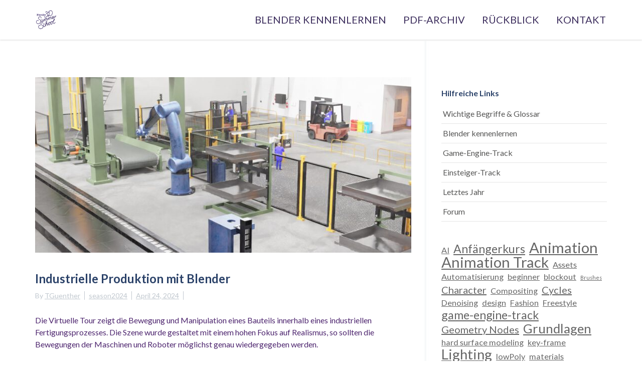

--- FILE ---
content_type: text/html; charset=UTF-8
request_url: https://blender3dschool.de/season2024/industrielle-produktion-mit-blender/
body_size: 19580
content:
<!DOCTYPE html>
<html lang="de" prefix="og: https://ogp.me/ns# fb: https://ogp.me/ns/fb# article: https://ogp.me/ns/article#" class="js">
<head>
        <meta charset="UTF-8">
    <meta http-equiv="X-UA-Compatible" content="IE=edge">
    <meta name="viewport" content="width=device-width, initial-scale=1">
    <!-- The above 3 meta tags *must* come first in the head; any other head content must come *after* these tags -->

    <link rel="profile" href="http://gmpg.org/xfn/11">
    <link rel="pingback" href="https://blender3dschool.de/xmlrpc.php">

    

<meta name="wpsso-begin" content="wpsso structured data begin"/>
<!-- generator:1 --><meta name="generator" content="WPSSO Core 18.20.0/L*"/>
<!-- generator:2 --><meta name="generator" content="WPSSO UM 7.2.2/S"/>
<link rel="shortlink" href="https://blender3dschool.de/?p=4496"/>
<meta property="fb:app_id" content="966242223397117"/>
<meta property="og:type" content="article"/>
<meta property="og:url" content="https://blender3dschool.de/season2024/industrielle-produktion-mit-blender/"/>
<meta property="og:locale" content="de_DE"/>
<meta property="og:site_name" content="Blender3dSchool &amp; Blender Day 2025"/>
<meta property="og:title" content="Industrielle Produktion mit Blender  &ndash; Blender3dSchool &amp; Blender..."/>
<meta property="og:description" content="Die Virtuelle Tour zeigt die Bewegung und Manipulation eines Bauteils innerhalb eines industriellen Fertigungsprozesses. Die Szene wurde gestaltet mit einem hohen Fokus auf Realismus, so sollten die Bewegungen der Maschinen und Roboter m&ouml;glichst genau wiedergegeben... #dirt #factory #industry"/>
<meta property="og:updated_time" content="2025-02-26T08:58:23+00:00"/>
<!-- og:image:1 --><meta property="og:image" content="https://blender3dschool.de/wp-content/uploads/2024/04/Robots_aykut-560x315.jpg"/>
<!-- og:image:1 --><meta property="og:image:width" content="560"/>
<!-- og:image:1 --><meta property="og:image:height" content="315"/>
<meta property="article:publisher" content="https://www.facebook.com/BlenderVerein/"/>
<!-- article:tag:1 --><meta property="article:tag" content="dirt"/>
<!-- article:tag:2 --><meta property="article:tag" content="factory"/>
<!-- article:tag:3 --><meta property="article:tag" content="industry"/>
<!-- article:tag:4 --><meta property="article:tag" content="machine"/>
<!-- article:tag:5 --><meta property="article:tag" content="textures"/>
<!-- article:tag:6 --><meta property="article:tag" content="worn"/>
<meta property="article:published_time" content="2024-04-24T13:48:29+00:00"/>
<meta property="article:modified_time" content="2025-02-26T08:58:23+00:00"/>
<meta name="twitter:domain" content="blender3dschool.de"/>
<meta name="twitter:site" content="@elaspix"/>
<meta name="twitter:title" content="Industrielle Produktion mit Blender  &ndash; Blender3dSchool &amp; Blender..."/>
<meta name="twitter:description" content="Die Virtuelle Tour zeigt die Bewegung und Manipulation eines Bauteils innerhalb eines industriellen Fertigungsprozesses. Die Szene wurde gestaltet mit einem hohen Fokus... #dirt #factory #industry"/>
<meta name="twitter:card" content="summary_large_image"/>
<meta name="twitter:image" content="https://blender3dschool.de/wp-content/uploads/2024/04/Robots_aykut-600x338.jpg?p=4496"/>
<meta name="twitter:label1" content="Written by"/>
<meta name="twitter:data1" content="TGuenther"/>
<meta name="author" content="TGuenther"/>
<meta name="thumbnail" content="https://blender3dschool.de/wp-content/uploads/2024/04/Robots_aykut-scaled-600x315-cropped-left-top.jpg"/>
<script type="application/ld+json" id="wpsso-schema-graph">{
    "@context": "https://schema.org",
    "@graph": [
        {
            "@id": "/season2024/industrielle-produktion-mit-blender/#sso/blog-posting/4496",
            "@context": "https://schema.org",
            "@type": "BlogPosting",
            "mainEntityOfPage": "https://blender3dschool.de/season2024/industrielle-produktion-mit-blender/",
            "url": "https://blender3dschool.de/season2024/industrielle-produktion-mit-blender/",
            "sameAs": [
                "https://blender3dschool.de/?p=4496"
            ],
            "name": "Industrielle Produktion mit Blender  &ndash; Blender3dSchool &amp; Blender...",
            "alternateName": "Industrielle Produktion mit Blender  &ndash; Blender3dSchool &amp; Blender Day 2025",
            "description": "Die Virtuelle Tour zeigt die Bewegung und Manipulation eines Bauteils innerhalb eines industriellen Fertigungsprozesses. Die Szene wurde gestaltet mit einem hohen Fokus auf Realismus, so sollten die Bewegungen der Maschinen und Roboter m&ouml;glichst genau wiedergegeben werden. Dem Betrachter wird...",
            "image": [
                {
                    "@id": "/wp-content/uploads/2024/04/Robots_aykut-scaled-1200x1200-cropped-left-top.jpg#sso/image-object"
                },
                {
                    "@id": "/wp-content/uploads/2024/04/Robots_aykut-scaled-1200x900-cropped-left-top.jpg#sso/image-object"
                },
                {
                    "@id": "/wp-content/uploads/2024/04/Robots_aykut-scaled-1200x675-cropped-left-top.jpg#sso/image-object"
                }
            ],
            "publisher": [
                {
                    "@id": "/#sso/organization/site/org-banner-url"
                }
            ],
            "headline": "Industrielle Produktion mit Blender  &ndash; Blender3dSchool &amp; Blender Day 2025",
            "keywords": "dirt, factory, industry, machine, textures, worn",
            "inLanguage": "de_DE",
            "datePublished": "2024-04-24T13:48:29+00:00",
            "dateModified": "2025-02-26T08:58:23+00:00",
            "author": {
                "@id": "/4f51c10bbddbd4503b9765af30d1952b#sso/person"
            },
            "thumbnailUrl": "https://blender3dschool.de/wp-content/uploads/2024/04/Robots_aykut-scaled-600x315-cropped-left-top.jpg",
            "speakable": {
                "@context": "https://schema.org",
                "@type": "SpeakableSpecification",
                "cssSelector": [
                    ".wp-block-post-title",
                    ".speakable"
                ]
            }
        },
        {
            "@id": "/wp-content/uploads/2024/04/Robots_aykut-scaled-1200x1200-cropped-left-top.jpg#sso/image-object",
            "@context": "https://schema.org",
            "@type": "ImageObject",
            "url": "https://blender3dschool.de/wp-content/uploads/2024/04/Robots_aykut-scaled-1200x1200-cropped-left-top.jpg",
            "identifier": "4499-wpsso-schema-1x1",
            "name": "Robots_aykut  &ndash; Blender3dSchool &amp; Blender Day 2025",
            "description": "No Description.",
            "encodingFormat": "image/jpeg",
            "uploadDate": "2024-04-24T13:46:51+00:00",
            "width": [
                {
                    "@id": "#sso/qv-width-px-1200"
                }
            ],
            "height": [
                {
                    "@id": "#sso/qv-height-px-1200"
                }
            ]
        },
        {
            "@id": "#sso/qv-width-px-1200",
            "@context": "https://schema.org",
            "@type": "QuantitativeValue",
            "name": "Width",
            "unitText": "px",
            "unitCode": "E37",
            "value": "1200"
        },
        {
            "@id": "#sso/qv-height-px-1200",
            "@context": "https://schema.org",
            "@type": "QuantitativeValue",
            "name": "Height",
            "unitText": "px",
            "unitCode": "E37",
            "value": "1200"
        },
        {
            "@id": "/wp-content/uploads/2024/04/Robots_aykut-scaled-1200x900-cropped-left-top.jpg#sso/image-object",
            "@context": "https://schema.org",
            "@type": "ImageObject",
            "url": "https://blender3dschool.de/wp-content/uploads/2024/04/Robots_aykut-scaled-1200x900-cropped-left-top.jpg",
            "identifier": "4499-wpsso-schema-4x3",
            "name": "Robots_aykut  &ndash; Blender3dSchool &amp; Blender Day 2025",
            "description": "No Description.",
            "encodingFormat": "image/jpeg",
            "uploadDate": "2024-04-24T13:46:51+00:00",
            "width": [
                {
                    "@id": "#sso/qv-width-px-1200"
                }
            ],
            "height": [
                {
                    "@id": "#sso/qv-height-px-900"
                }
            ]
        },
        {
            "@id": "#sso/qv-height-px-900",
            "@context": "https://schema.org",
            "@type": "QuantitativeValue",
            "name": "Height",
            "unitText": "px",
            "unitCode": "E37",
            "value": "900"
        },
        {
            "@id": "/wp-content/uploads/2024/04/Robots_aykut-scaled-1200x675-cropped-left-top.jpg#sso/image-object",
            "@context": "https://schema.org",
            "@type": "ImageObject",
            "url": "https://blender3dschool.de/wp-content/uploads/2024/04/Robots_aykut-scaled-1200x675-cropped-left-top.jpg",
            "identifier": "4499-wpsso-schema-16x9",
            "name": "Robots_aykut  &ndash; Blender3dSchool &amp; Blender Day 2025",
            "description": "No Description.",
            "encodingFormat": "image/jpeg",
            "uploadDate": "2024-04-24T13:46:51+00:00",
            "width": [
                {
                    "@id": "#sso/qv-width-px-1200"
                }
            ],
            "height": [
                {
                    "@id": "#sso/qv-height-px-675"
                }
            ]
        },
        {
            "@id": "#sso/qv-height-px-675",
            "@context": "https://schema.org",
            "@type": "QuantitativeValue",
            "name": "Height",
            "unitText": "px",
            "unitCode": "E37",
            "value": "675"
        },
        {
            "@id": "/#sso/organization/site/org-banner-url",
            "@context": "https://schema.org",
            "@type": "Organization",
            "url": "https://blender3dschool.de/",
            "name": "Blender3dSchool &amp; Blender Day 2025",
            "description": "Blender Summer School &amp; Blender Day vom 25.07.-27.07.2025 in Mannheim",
            "image": [
                {
                    "@id": "/presse/2022/summerschool_logo_2022_dark.png#sso/image-object"
                }
            ],
            "logo": {
                "@id": "/presse/2022/banner_shotgun_7to1_dark_600x60px.jpg#sso/image-object"
            },
            "sameAs": [
                "https://www.facebook.com/BlenderVerein/",
                "https://www.instagram.com/blender3dschool/",
                "https://www.linkedin.com/in/tobias-guenther/",
                "https://twitter.com/elaspix",
                "https://www.youtube.com/channel/UCIyugNHzpbW9zR-pHdOb4mA"
            ]
        },
        {
            "@id": "/presse/2022/summerschool_logo_2022_dark.png#sso/image-object",
            "@context": "https://schema.org",
            "@type": "ImageObject",
            "url": "https://blender3dschool.de/presse/2022/summerschool_logo_2022_dark.png",
            "width": [
                {
                    "@id": "#sso/qv-width-px-512"
                }
            ],
            "height": [
                {
                    "@id": "#sso/qv-height-px-471"
                }
            ]
        },
        {
            "@id": "#sso/qv-width-px-512",
            "@context": "https://schema.org",
            "@type": "QuantitativeValue",
            "name": "Width",
            "unitText": "px",
            "unitCode": "E37",
            "value": "512"
        },
        {
            "@id": "#sso/qv-height-px-471",
            "@context": "https://schema.org",
            "@type": "QuantitativeValue",
            "name": "Height",
            "unitText": "px",
            "unitCode": "E37",
            "value": "471"
        },
        {
            "@id": "/presse/2022/banner_shotgun_7to1_dark_600x60px.jpg#sso/image-object",
            "@context": "https://schema.org",
            "@type": "ImageObject",
            "url": "https://blender3dschool.de/presse/2022/banner_shotgun_7to1_dark_600x60px.jpg",
            "width": [
                {
                    "@id": "#sso/qv-width-px-600"
                }
            ],
            "height": [
                {
                    "@id": "#sso/qv-height-px-60"
                }
            ]
        },
        {
            "@id": "#sso/qv-width-px-600",
            "@context": "https://schema.org",
            "@type": "QuantitativeValue",
            "name": "Width",
            "unitText": "px",
            "unitCode": "E37",
            "value": "600"
        },
        {
            "@id": "#sso/qv-height-px-60",
            "@context": "https://schema.org",
            "@type": "QuantitativeValue",
            "name": "Height",
            "unitText": "px",
            "unitCode": "E37",
            "value": "60"
        },
        {
            "@id": "/4f51c10bbddbd4503b9765af30d1952b#sso/person",
            "@context": "https://schema.org",
            "@type": "Person",
            "name": "TGuenther",
            "description": "Author archive page for TGuenther.",
            "image": [
                {
                    "@id": "https://secure.gravatar.com/avatar/549d0b39602088d8bce91493159e0f3b.jpg?d=mp&s=1200#sso/image-object"
                },
                {
                    "@id": "/presse/2025/tenctacles_fire_16to9_1920px_deblurred_logoWhite.jpg#sso/image-object"
                },
                {
                    "@id": "/presse/2025/tenctacles_fire_16to9_1920px_deblurred_logoWhite.jpg#sso/image-object"
                }
            ]
        },
        {
            "@id": "https://secure.gravatar.com/avatar/549d0b39602088d8bce91493159e0f3b.jpg?d=mp&s=1200#sso/image-object",
            "@context": "https://schema.org",
            "@type": "ImageObject",
            "url": "https://secure.gravatar.com/avatar/549d0b39602088d8bce91493159e0f3b.jpg?d=mp&s=1200",
            "width": [
                {
                    "@id": "#sso/qv-width-px-1200"
                }
            ],
            "height": [
                {
                    "@id": "#sso/qv-height-px-1200"
                }
            ]
        },
        {
            "@id": "/presse/2025/tenctacles_fire_16to9_1920px_deblurred_logoWhite.jpg#sso/image-object",
            "@context": "https://schema.org",
            "@type": "ImageObject",
            "url": "https://blender3dschool.de/presse/2025/tenctacles_fire_16to9_1920px_deblurred_logoWhite.jpg",
            "width": [
                {
                    "@id": "#sso/qv-width-px-1920"
                }
            ],
            "height": [
                {
                    "@id": "#sso/qv-height-px-1080"
                }
            ]
        },
        {
            "@id": "#sso/qv-width-px-1920",
            "@context": "https://schema.org",
            "@type": "QuantitativeValue",
            "name": "Width",
            "unitText": "px",
            "unitCode": "E37",
            "value": "1920"
        },
        {
            "@id": "#sso/qv-height-px-1080",
            "@context": "https://schema.org",
            "@type": "QuantitativeValue",
            "name": "Height",
            "unitText": "px",
            "unitCode": "E37",
            "value": "1080"
        }
    ]
}</script>
<meta name="wpsso-end" content="wpsso structured data end"/>
<meta name="wpsso-cached" content="2026-01-25T13:10:05+00:00 for blender3dschool.de"/>
<meta name="wpsso-added" content="2026-01-30T21:33:03+00:00 in 0.002769 secs (91.80 MB peak)"/>

<meta name='robots' content='index, follow, max-image-preview:large, max-snippet:-1, max-video-preview:-1' />
	<style>img:is([sizes="auto" i], [sizes^="auto," i]) { contain-intrinsic-size: 3000px 1500px }</style>
	
	<!-- This site is optimized with the Yoast SEO plugin v24.8.1 - https://yoast.com/wordpress/plugins/seo/ -->
	<title>Industrielle Produktion mit Blender - Blender 3D School</title><style id="rocket-critical-css">body:after{content:url(https://blender3dschool.de/wp-content/plugins/instagram-feed/img/sbi-sprite.png);display:none}.wp-block-image a{display:inline-block}.wp-block-image img{box-sizing:border-box;height:auto;max-width:100%;vertical-align:bottom}ul{box-sizing:border-box}.wp-block-spacer{clear:both}.wp-block-tag-cloud{box-sizing:border-box}.wp-block-tag-cloud a{display:inline-block;margin-right:5px}.entry-content{counter-reset:footnotes}:root{--wp--preset--font-size--normal:16px;--wp--preset--font-size--huge:42px}.screen-reader-text{border:0;clip:rect(1px,1px,1px,1px);clip-path:inset(50%);height:1px;margin:-1px;overflow:hidden;padding:0;position:absolute;width:1px;word-wrap:normal!important}html{font-family:sans-serif;-webkit-text-size-adjust:100%;-ms-text-size-adjust:100%}body{margin:0}article,aside,figure,header,main,nav{display:block}a{background-color:transparent}img{border:0}figure{margin:1em 40px}*{-webkit-box-sizing:border-box;-moz-box-sizing:border-box;box-sizing:border-box}:after,:before{-webkit-box-sizing:border-box;-moz-box-sizing:border-box;box-sizing:border-box}html{font-size:10px}body{font-family:"Helvetica Neue",Helvetica,Arial,sans-serif;font-size:14px;line-height:1.42857143;color:#333;background-color:#fff}a{color:#337ab7;text-decoration:none}figure{margin:0}img{vertical-align:middle}h2{font-family:inherit;font-weight:500;line-height:1.1;color:inherit}h2{margin-top:20px;margin-bottom:10px}h2{font-size:30px}p{margin:0 0 10px}ul{margin-top:0;margin-bottom:10px}ul ul{margin-bottom:0}.container{padding-right:15px;padding-left:15px;margin-right:auto;margin-left:auto}@media (min-width:768px){.container{width:750px}}@media (min-width:992px){.container{width:970px}}@media (min-width:1200px){.container{width:1170px}}.navbar{position:relative;min-height:50px;margin-bottom:20px;border:1px solid transparent}@media (min-width:768px){.navbar{border-radius:4px}}.container:after,.container:before,.navbar:after,.navbar:before{display:table;content:" "}.container:after,.navbar:after{clear:both}.show{display:block!important}@-ms-viewport{width:device-width}.entry-content:before,.entry-content:after,.site-content:before,.site-content:after{content:"";display:table}.entry-content:after,.site-content:after{clear:both}.wp-block-image::after{content:'';clear:both;display:block}.single .blog-main-content .entry-content p:last-of-type:after{content:'';clear:both;display:block}html{overflow-y:scroll}body{color:#575756;background-repeat:no-repeat;background-attachment:fixed;background-position:center;-webkit-font-smoothing:antialiased;-moz-osx-font-smoothing:grayscale;margin-top:-1px;overflow-x:hidden}h2{font-weight:400}h2{font-size:30px;line-height:44px}a{color:#428BFF}p{margin-bottom:25px}.page-container.fluid{width:100%}@media (max-width:1200px){body{font-size:14px!important;line-height:24.5px!important}p{margin-bottom:21.875px;font-size:14px}}.navbar{border:none;border-bottom:1px solid transparent}.blog-content-area{display:block}.blog-content-area.sidebar-right{display:flex;align-items:stretch;justify-content:center}.blog-content-area.sidebar-right .blog-main-content{flex-grow:1;padding-right:30px;position:relative;max-width:780px}.blog-content-area.sidebar-right .blog-main-content:after{content:'';box-shadow:-2px 1px 4px 0px #ECF0F1;height:100%;right:-3px;top:0;display:block;width:3px;position:absolute}.blog-content-area.sidebar-right .blog-sidebar-content{flex:0 0 360px;padding-top:85px;padding-left:30px;max-width:360px}.hentry{margin:0 0 1.5em}.updated:not(.published){display:none}.entry-content{margin:25px 0}.entry-content img{max-width:100%;height:auto}.post{margin-top:75px;margin-bottom:0}.post:last-of-type{margin-bottom:85px}.post .featured-image{margin-bottom:30px}.post .featured-image img{width:100%;height:100%}.post .entry-title{font-size:24px;font-weight:bold;text-decoration:none;color:#2B4269;margin-bottom:0}.post .entry-content p:last-of-type{margin-bottom:0}.post .entry-meta{margin-bottom:0;color:#C1C8CF;font-size:14px}.post .entry-meta a{color:#C1C8CF}.post .entry-meta .author{padding-right:8px;border-right:1px solid #C1C8CF}.post .entry-meta .cat-links{padding-right:8px;padding-left:8px;border-right:1px solid #C1C8CF}.post .entry-meta .entry-date{padding-right:8px;padding-left:8px;border-right:1px solid #C1C8CF}@media (max-width:1200px){.blog-content-area.sidebar-right .blog-sidebar-content{flex:0 0 320px;max-width:320px}}@media (max-width:992px){.blog-content-area.sidebar-right{display:block}.blog-content-area.sidebar-right .blog-main-content{padding:0}.blog-content-area.sidebar-right .blog-main-content:before{box-shadow:none}.blog-content-area.sidebar-right .blog-main-content:after{box-shadow:none}.widget-area{box-shadow:none;padding-left:0px}}.widget{margin-bottom:40px}.widget:first-of-type h2{margin-top:0}.widget h2{font-size:16px;color:#2B4269;font-weight:bold;margin-bottom:10px}.widget ul{list-style:none;margin:-10px 0 0 0;padding:0}.widget ul li{border-bottom:1px solid rgba(0,0,0,0.1);position:relative}.widget ul li:after{-webkit-font-smoothing:antialiased;box-sizing:border-box;font-family:FontAwesome;font-stretch:normal;font-style:normal;font-variant:normal;font-weight:normal;display:inline-block;text-decoration:inherit;content:"\f061";color:#428BFF;margin-right:10px;margin-top:-2px;font-size:12px;position:absolute;right:5px;top:9px}.widget ul li a{color:#575756;font-weight:400;font-size:16px;display:inline-block;padding:7px 5px 7px 3px;text-decoration:none;position:relative}.li-header{background-color:#ffffff;box-shadow:0px 1px 3px 0px rgba(0,0,0,0.15)}.li-header .navbar{margin-bottom:0}.li-header.header-style-1 .navbar{min-height:80px}.li-header.header-style-1 .mega_main_menu .menu_holder .menu_inner>ul>li{padding-bottom:20px}.li-header.header-style-1 .mega_main_menu .menu_holder{padding:20px 0 0 0}.mega_main_menu .menu_holder{padding:20px 0 0 0}.mega_main_menu .menu_holder .menu_inner>.nav_logo>.logo_link{padding-left:8px}.mega_main_menu .menu_holder .menu_inner>ul>li>.mega_dropdown{top:100%}.mega_main_menu .menu_holder .menu_inner>.nav_logo .mobile_toggle .mobile_button span{font-size:24px}.mega_main_menu.fullwidth-disable .menu_inner{max-width:1170px;margin-left:auto;margin-right:auto}@media (max-width:959px){.mega_main_menu .menu_holder{padding-bottom:20px}.mega_main_menu>.menu_holder>.menu_inner>ul{background-color:rgba(0,0,0,0.5)}.mega_main_menu .menu_holder .menu_inner>ul>li{padding:5px!important;border-bottom:1px solid rgba(255,255,255,0.3)!important}}.screen-reader-text{clip:rect(1px,1px,1px,1px);position:absolute!important;height:1px;width:1px;overflow:hidden}a:link{text-decoration:underline}style{display:none!important;max-width:0px!important;max-height:0px!important;visibility:hidden!important;opacity:0!important}#mega_main_menu ul:after,#mega_main_menu:before,#mega_main_menu:after{content:'';display:table;clear:both;float:none;width:100%;height:0px;border:0px none}#mega_main_menu{float:none;position:relative;margin:0px;height:inherit}#mega_main_menu *{-webkit-box-sizing:border-box!important;-moz-box-sizing:border-box!important;-ms-box-sizing:border-box!important;-o-box-sizing:border-box!important;box-sizing:border-box!important;outline:none}#mega_main_menu .item_link *{line-height:131%}#mega_main_menu ul.mega_dropdown,#mega_main_menu ul.mega_main_menu_ul{position:relative;margin:0px;padding:0px}#mega_main_menu,#mega_main_menu>.menu_holder,#mega_main_menu>.menu_holder>.menu_inner,#mega_main_menu>.menu_holder>.menu_inner>.mega_main_menu_ul{font-size:0px;letter-spacing:0px;word-spacing:0px;line-height:0px;display:block;visibility:visible;overflow:visible;-webkit-backface-visibility:hidden}#mega_main_menu>.menu_holder{position:relative}#mega_main_menu>.menu_holder>.mmm_fullwidth_container{position:absolute;top:0px;bottom:0px;left:0px;right:0px;height:100%;width:100%}#mega_main_menu>.menu_holder>.menu_inner>ul{z-index:2000;list-style:none;float:none;width:auto;position:relative;top:auto;bottom:auto;left:auto;right:auto;border:0px none;background:transparent}#mega_main_menu.first-lvl-align-right>.menu_holder>.menu_inner>ul{text-align:right}#mega_main_menu>.menu_holder>.menu_inner>ul>li>.item_link *{font-size:inherit;letter-spacing:normal;word-spacing:normal;line-height:inherit}#mega_main_menu.structure_settings-no_icons>.menu_holder>.menu_inner>ul>li>.item_link:after,#mega_main_menu.structure_settings-no_icons li.default_dropdown>.mega_dropdown>.menu-item>.item_link:before{display:none}#mega_main_menu .nav_logo{display:block;vertical-align:top;float:left;position:relative;z-index:2100}#mega_main_menu .nav_logo .logo_link{display:block;padding:0px 17px;margin:0px;vertical-align:middle;position:relative;z-index:2100}#mega_main_menu .nav_logo .logo_link img{max-height:99%;width:auto;max-width:100%;position:relative;vertical-align:middle}#mega_main_menu .nav_logo .mobile_toggle{display:none}#mega_main_menu>.menu_holder>.menu_inner>ul>li{display:inline-block;vertical-align:top;margin:0px;padding:0px;float:none;height:auto;width:auto;overflow:visible;background-color:transparent;border:0px none}#mega_main_menu>.menu_holder>.menu_inner>ul>li[class*="columns"]{width:auto}#mega_main_menu>.menu_holder>.menu_inner>ul>li>.item_link{text-shadow:none;text-transform:none;position:relative;display:block;padding:0px 17px;margin:0px;top:auto;bottom:auto;left:auto;right:auto}#mega_main_menu>.menu_holder>.menu_inner>ul>li .item_link{width:auto;height:auto;min-width:inherit;max-width:inherit}#mega_main_menu>.menu_holder>.menu_inner>ul>li>.item_link>.link_content{display:block;float:none;padding:0px;position:static;border:0px none}#mega_main_menu>.menu_holder>.menu_inner>ul>li>.item_link .link_text{white-space:normal;word-wrap:break-word;word-break:normal;display:table-cell;line-height:120%;vertical-align:middle;position:static;padding:0px;border:0px none;height:auto}#mega_main_menu>.menu_holder>.menu_inner>ul>li>.item_link.disable_icon i,#mega_main_menu>.menu_holder>.menu_inner>ul>li[class*="dropdown"] .mega_dropdown>li>.item_link.disable_icon>i,#mega_main_menu a.disable_icon>i{display:none}#mega_main_menu ul>li a.item_link,#mega_main_menu ul>li>.mega_dropdown a.item_link{text-decoration:none}#mega_main_menu>.menu_holder>.menu_inner>ul>li>.item_link:after{content:'';display:block;width:0px;height:0px;position:absolute;top:50%;right:5px;margin-top:-2px;border-width:4px 3px;border-style:solid}body [class] #mega_main_menu.direction-horizontal>.menu_holder>.menu_inner>ul>li>.item_link:after,body #mega_main_menu.direction-horizontal>.menu_holder>.menu_inner>ul>li>.item_link:after{border-top-color:inherit;border-right-color:transparent!important;border-bottom-color:transparent!important;border-left-color:transparent!important}#mega_main_menu>.menu_holder>.menu_inner>ul>li>.item_link:last-child:after{display:none}#mega_main_menu.direction-horizontal>.menu_holder>.menu_inner>ul>li>.item_link:before,#mega_main_menu.direction-horizontal>.menu_holder>.menu_inner>.nav_logo:before{content:'';width:2px;height:100%;margin:0px;padding:0px;display:block;position:absolute;top:0px;bottom:auto;z-index:2;border-width:0px;border-style:none;background-repeat:no-repeat;background-size:400% 100%;background-image:url([data-uri])}#mega_main_menu.direction-horizontal.first-lvl-separator-none>.menu_holder>.menu_inner>ul>li:last-child>.item_link:before,#mega_main_menu.direction-horizontal.first-lvl-separator-none>.menu_holder>.menu_inner>ul>li>.item_link:before,#mega_main_menu.direction-horizontal.first-lvl-separator-none>.menu_holder>.menu_inner>.nav_logo:before{background-position:0px 0px}#mega_main_menu.direction-horizontal>.menu_holder>.menu_inner>ul>li>.item_link:before{left:-1px;right:auto}#mega_main_menu.first-lvl-align-right>.menu_holder>.menu_inner>.nav_logo:before,#mega_main_menu.direction-horizontal>.menu_holder>.menu_inner>ul>li:first-child>.item_link:before{display:none}#mega_main_menu ul>li>.mega_dropdown{position:absolute;margin:0px;z-index:5000;top:100%;float:none;height:auto;visibility:visible;opacity:1;border:0px none;vertical-align:top}#mega_main_menu ul>li ul{text-align:left}#mega_main_menu li .mega_dropdown>li{margin:0px;list-style:none;height:auto!important}#mega_main_menu li.default_dropdown>ul{-webkit-box-shadow:0px 4px 13px -3px #808080;-moz-box-shadow:0px 4px 13px -3px #808080;-ms-box-shadow:0px 4px 13px -3px #808080;-o-box-shadow:0px 4px 13px -3px #808080;box-shadow:0px 4px 13px -3px #808080;list-style:none}#mega_main_menu .item_link>.link_content>.link_text{display:inline;white-space:normal;word-wrap:break-word;word-break:normal}#mega_main_menu li.menu-item{position:relative}#mega_main_menu li.default_dropdown>ul{position:absolute;top:100%}#mega_main_menu li.default_dropdown>ul>li{position:relative;height:auto;float:none;width:100%;margin:0px;padding:0px;display:block;overflow:visible}#mega_main_menu li.default_dropdown>.mega_dropdown{width:205px}#mega_main_menu li.default_dropdown.drop_to_right .mega_dropdown{left:0px;right:auto}#mega_main_menu li.default_dropdown>.mega_dropdown>li{float:none;width:100%}#mega_main_menu li.default_dropdown>.mega_dropdown>li>.item_link{display:block;float:none;padding:6px 12px;margin:0px;position:relative;border-width:0px 0px 1px 0px;border-style:solid;width:auto;height:auto}#mega_main_menu li.default_dropdown>.mega_dropdown>li>.item_link .link_content{padding:0px;vertical-align:middle;position:relative;top:auto;bottom:auto;left:auto;right:auto}#mega_main_menu li.default_dropdown>.mega_dropdown>li:last-child>.item_link{border-width:0px;border-style:none}#mega_main_menu li.default_dropdown>.mega_dropdown>.menu-item>.item_link:before{content:'';display:block;width:0px;height:0px;position:absolute;top:50%;margin-top:-2px;border-width:4px 3px;border-style:solid;right:0px}body #mega_main_menu .menu_holder li.default_dropdown>.mega_dropdown>li.menu-item.drop_to_right>.item_link:before,body *[class] #mega_main_menu li.default_dropdown>.mega_dropdown>li.menu-item.drop_to_right>.item_link:before{right:0px;left:auto;border-width:3px 4px;border-top-color:transparent!important;border-right-color:transparent!important;border-bottom-color:transparent!important}#mega_main_menu li.default_dropdown>.mega_dropdown>.menu-item>.item_link:last-child:before{display:none}#mega_main_menu li.default_dropdown>.mega_dropdown>.menu-item>.item_link>i{display:block;float:left;position:absolute;top:50%}#mega_main_menu ul li .mega_dropdown>li>.item_link.disable_icon>.link_content,#mega_main_menu.icons-disable_globally li .mega_dropdown>li>.item_link>.link_content{margin:0px}#mega_main_menu li[class*="_dropdown"].columns1>.mega_dropdown>*{clear:both}#mega_main_menu li.default_dropdown .mega_dropdown{display:none}@media (max-width:1199px){#mega_main_menu>.menu_holder>.menu_inner>ul>li>.item_link,#mega_main_menu .nav_logo .logo_link{padding-left:13px;padding-right:13px}}@media (max-width:991px){#mega_main_menu>.menu_holder>.menu_inner>ul>li>.item_link,#mega_main_menu>.menu_holder>.menu_inner>.nav_logo .logo_link{padding-left:10px;padding-right:10px}}@media (max-width:767px){#mega_main_menu.responsive-enable>.menu_holder>.menu_inner{width:auto!important}#mega_main_menu.responsive-enable>.menu_holder>.menu_inner>.nav_logo{float:none;display:block}#mega_main_menu.responsive-enable.direction-horizontal[class*="first-lvl-align"]>.menu_holder>.menu_inner>.nav_logo:before{display:none}#mega_main_menu.responsive-enable>.menu_holder>.menu_inner>.nav_logo:after{content:'';display:table;clear:both;width:100%;height:0px;position:relative}#mega_main_menu.responsive-enable>.menu_holder>.menu_inner>ul>li>.item_link:before{display:none}#mega_main_menu.responsive-enable.mobile_minimized-enable>.menu_holder>.menu_inner>.nav_logo .logo_link{float:left}#mega_main_menu.responsive-enable.mobile_minimized-enable>.menu_holder>.menu_inner>.nav_logo .mobile_toggle{display:block;float:right;text-decoration:none;padding:0px}#mega_main_menu.responsive-enable.mobile_minimized-enable>.menu_holder>.menu_inner>.nav_logo .mobile_toggle .mobile_button{padding-left:15px;padding-right:15px;display:table-cell;vertical-align:middle}#mega_main_menu.responsive-enable.mobile_minimized-enable>.menu_holder>.menu_inner>.nav_logo .mobile_toggle .mobile_button *{line-height:inherit;vertical-align:middle}#mega_main_menu.responsive-enable.mobile_minimized-enable>.menu_holder>.menu_inner>.nav_logo .mobile_toggle .mobile_button .symbol_cross{display:none}#mega_main_menu.responsive-enable.mobile_minimized-enable>.menu_holder>.menu_inner>ul{display:none}#mega_main_menu.responsive-enable>.menu_holder>.menu_inner>ul>li{float:none;display:block;width:100%}#mega_main_menu.responsive-enable li.default_dropdown .mega_dropdown,#mega_main_menu.responsive-enable li.default_dropdown[class*="drop_to"] .mega_dropdown{width:100%!important;position:relative;overflow:hidden;left:0px!important;right:0px!important;margin:0px!important}#mega_main_menu.responsive-enable li>.item_link,#mega_main_menu.responsive-enable li .mega_dropdown .item_link{float:none}#mega_main_menu.responsive-enable>.menu_holder>.menu_inner>ul>li>.item_link:after{right:5px;left:auto;border-width:4px 3px;border-top-color:inherit;border-right-color:transparent!important;border-bottom-color:transparent!important;border-left-color:transparent!important}#mega_main_menu li .mega_dropdown,#mega_main_menu li.default_dropdown .mega_dropdown{display:none}}@media (min-width:768px){#mega_main_menu li.drop_to_right .mega_dropdown{-webkit-transform-origin:0% 0%;-moz-transform-origin:0% 0%;-ms-transform-origin:0% 0%;-o-transform-origin:0% 0%;transform-origin:0% 0%}#mega_main_menu.dropdowns_animation-anim_2 li.default_dropdown .mega_dropdown{display:block;overflow:hidden;max-height:0px;max-width:0px;opacity:0}}#mega_main_menu .nav_logo>.logo_link>img{max-height:99%}#mega_main_menu.primary{min-height:40px}#mega_main_menu.primary>.menu_holder>.menu_inner>.nav_logo>.logo_link,#mega_main_menu.primary>.menu_holder>.menu_inner>.nav_logo>.mobile_toggle,#mega_main_menu.primary>.menu_holder>.menu_inner>.nav_logo>.mobile_toggle>.mobile_button,#mega_main_menu.primary>.menu_holder>.menu_inner>ul>li>.item_link,#mega_main_menu.primary>.menu_holder>.menu_inner>ul>li>.item_link>.link_content,#mega_main_menu.primary.icons-left>.menu_holder>.menu_inner>ul>li>.item_link>i{height:40px;line-height:40px}#mega_main_menu.primary>.menu_holder>.menu_inner>ul>li>.item_link>.link_content>.link_text{height:40px}@media (max-width:767px){#mega_main_menu.primary{min-height:40px}#mega_main_menu.primary.mobile_minimized-enable>.menu_holder>.menu_inner>.nav_logo>.logo_link,#mega_main_menu.primary.mobile_minimized-enable>.menu_holder>.menu_inner>.nav_logo>.mobile_toggle,#mega_main_menu.primary.mobile_minimized-enable>.menu_holder>.menu_inner>.nav_logo>.mobile_toggle>.mobile_button,#mega_main_menu.primary.mobile_minimized-enable>.menu_holder>.menu_inner>ul>li>.item_link,#mega_main_menu.primary.mobile_minimized-enable>.menu_holder>.menu_inner>ul>li>.item_link>.link_content,#mega_main_menu.primary.mobile_minimized-enable.icons-left>.menu_holder>.menu_inner>ul>li>.item_link>i{height:40px;line-height:40px}#mega_main_menu.primary.mobile_minimized-enable>.menu_holder>.menu_inner>ul>li>.item_link>.link_content>.link_text{height:40px}}#mega_main_menu.primary>.menu_holder>.menu_inner>ul>li>.item_link>i{width:35px}#mega_main_menu.primary>.menu_holder>.mmm_fullwidth_container{background-color:#ffffff00}#mega_main_menu.primary>.menu_holder>.menu_inner>.nav_logo>.mobile_toggle>.mobile_button,#mega_main_menu.primary>.menu_holder>.menu_inner>ul>li>.item_link,#mega_main_menu.primary>.menu_holder>.menu_inner>ul>li>.item_link .link_text{font-family:inherit;font-size:20px;font-weight:400;text-transform:none}#mega_main_menu.primary>.menu_holder>.menu_inner>ul>li>.item_link>i{font-size:20px}#mega_main_menu.primary>.menu_holder>.menu_inner>ul>li>.item_link>i:before{width:20px}#mega_main_menu.primary>.menu_holder>.menu_inner>.nav_logo>.mobile_toggle>.mobile_button,#mega_main_menu.primary>.menu_holder>.menu_inner>ul>li>.item_link,#mega_main_menu.primary>.menu_holder>.menu_inner>ul>li>.item_link *{color:#3B2C5C}#mega_main_menu.primary>.menu_holder>.menu_inner>ul>li>.item_link:after{border-color:#3B2C5C;color:#3B2C5C}#mega_main_menu.primary>.menu_holder>.menu_inner>ul>li>.item_link{background-color:transparent}#mega_main_menu.primary>.menu_holder>.menu_inner>ul>li.default_dropdown .mega_dropdown,#mega_main_menu.primary>.menu_holder>.menu_inner>ul>li>.mega_dropdown{background-color:rgba(228,39,121,1)}#mega_main_menu.primary .mega_dropdown *{color:#333333}#mega_main_menu.primary ul li .mega_dropdown>li>.item_link,#mega_main_menu.primary ul li .mega_dropdown>li>.item_link .link_text,#mega_main_menu.primary ul li .mega_dropdown{font-family:inherit;font-size:14px;font-weight:400;text-transform:none}#mega_main_menu.primary li.default_dropdown>.mega_dropdown>.menu-item>.item_link>i{width:16px;height:16px;line-height:16px;font-size:16px;margin-top:-8px}#mega_main_menu.primary li.default_dropdown .mega_dropdown>li>.item_link{background-color:#071c22;color:#ffffff}#mega_main_menu.primary li .mega_dropdown .item_link *,#mega_main_menu.primary li .mega_dropdown a,#mega_main_menu.primary li .mega_dropdown a *{color:#ffffff}#mega_main_menu.primary li.default_dropdown>.mega_dropdown>.menu-item>.item_link:before{border-color:#ffffff}#mega_main_menu.primary li.default_dropdown>.mega_dropdown>li>.item_link{border-color:#63d9c9}#mega_main_menu.primary>.menu_holder>.mmm_fullwidth_container,#mega_main_menu.primary>.menu_holder>.menu_inner>ul .mega_dropdown{border-radius:px}#mega_main_menu.primary>.menu_holder>.menu_inner>span.nav_logo{border-radius:px 0px 0px px}#mega_main_menu.primary.primary_style-flat.direction-horizontal.first-lvl-align-right.no-search.no-woo_cart>.menu_holder>.menu_inner>ul>li:last-child>.item_link{border-radius:0px px px 0px}#mega_main_menu.primary li.default_dropdown>.mega_dropdown>li:first-child>.item_link{border-radius:px px 0px 0px}#mega_main_menu.primary li.default_dropdown>.mega_dropdown>li:last-child>.item_link{border-radius:0px 0px px px}.mega_main_menu .menu_holder .menu_inner>ul>li{padding-bottom:20px}.mega_main_menu.responsive-enable.mobile_minimized-enable>.menu_holder>.menu_inner>.nav_logo .mobile_toggle .mobile_button *{vertical-align:sub}.mega_main_menu .menu_holder .menu_inner>.nav_logo .mobile_toggle .mobile_button .symbol_menu{font-size:36px}</style><link rel="preload" data-rocket-preload as="image" href="https://blender3dschool.de/wp-content/uploads/2025/02/tentacles_river_bg_gradient.jpg" fetchpriority="high"><link rel="preload" data-rocket-preload as="style" href="https://fonts.googleapis.com/css?family=Lato%3A100%2C300%2C400%2C700%2C900%2C100italic%2C300italic%2C400italic%2C700italic%2C900italic&#038;display=swap" /><link rel="stylesheet" href="https://fonts.googleapis.com/css?family=Lato%3A100%2C300%2C400%2C700%2C900%2C100italic%2C300italic%2C400italic%2C700italic%2C900italic&#038;display=swap" media="print" onload="this.media='all'" /><noscript><link rel="stylesheet" href="https://fonts.googleapis.com/css?family=Lato%3A100%2C300%2C400%2C700%2C900%2C100italic%2C300italic%2C400italic%2C700italic%2C900italic&#038;display=swap" /></noscript>
	<link rel="canonical" href="https://blender3dschool.de/season2024/industrielle-produktion-mit-blender/" />
	<script type="application/ld+json" class="yoast-schema-graph">{"@context":"https://schema.org","@graph":[{"@type":"BreadcrumbList","@id":"https://blender3dschool.de/season2024/industrielle-produktion-mit-blender/#breadcrumb","itemListElement":[{"@type":"ListItem","position":1,"name":"Startseite","item":"https://blender3dschool.de/"},{"@type":"ListItem","position":2,"name":"Industrielle Produktion mit Blender"}]}]}</script>
	<!-- / Yoast SEO plugin. -->


<link rel='dns-prefetch' href='//fonts.googleapis.com' />
<link href='https://fonts.gstatic.com' crossorigin rel='preconnect' />
<link rel="alternate" type="application/rss+xml" title="Blender 3D School &raquo; Feed" href="https://blender3dschool.de/feed/" />
<link rel="alternate" type="application/rss+xml" title="Blender 3D School &raquo; Kommentar-Feed" href="https://blender3dschool.de/comments/feed/" />
<link rel="alternate" type="application/rss+xml" title="Blender 3D School &raquo; Kommentar-Feed zu Industrielle Produktion mit Blender" href="https://blender3dschool.de/season2024/industrielle-produktion-mit-blender/feed/" />
<link rel='preload'  href='https://blender3dschool.de/wp-content/plugins/instagram-feed/css/sbi-styles.min.css?ver=6.8.0' data-rocket-async="style" as="style" onload="this.onload=null;this.rel='stylesheet'" onerror="this.removeAttribute('data-rocket-async')"  type='text/css' media='all' />
<style id='wp-emoji-styles-inline-css' type='text/css'>

	img.wp-smiley, img.emoji {
		display: inline !important;
		border: none !important;
		box-shadow: none !important;
		height: 1em !important;
		width: 1em !important;
		margin: 0 0.07em !important;
		vertical-align: -0.1em !important;
		background: none !important;
		padding: 0 !important;
	}
</style>
<link rel='preload'  href='https://blender3dschool.de/wp-includes/css/dist/block-library/style.min.css?ver=6.7.4' data-rocket-async="style" as="style" onload="this.onload=null;this.rel='stylesheet'" onerror="this.removeAttribute('data-rocket-async')"  type='text/css' media='all' />
<style id='classic-theme-styles-inline-css' type='text/css'>
/*! This file is auto-generated */
.wp-block-button__link{color:#fff;background-color:#32373c;border-radius:9999px;box-shadow:none;text-decoration:none;padding:calc(.667em + 2px) calc(1.333em + 2px);font-size:1.125em}.wp-block-file__button{background:#32373c;color:#fff;text-decoration:none}
</style>
<style id='global-styles-inline-css' type='text/css'>
:root{--wp--preset--aspect-ratio--square: 1;--wp--preset--aspect-ratio--4-3: 4/3;--wp--preset--aspect-ratio--3-4: 3/4;--wp--preset--aspect-ratio--3-2: 3/2;--wp--preset--aspect-ratio--2-3: 2/3;--wp--preset--aspect-ratio--16-9: 16/9;--wp--preset--aspect-ratio--9-16: 9/16;--wp--preset--color--black: #000000;--wp--preset--color--cyan-bluish-gray: #abb8c3;--wp--preset--color--white: #ffffff;--wp--preset--color--pale-pink: #f78da7;--wp--preset--color--vivid-red: #cf2e2e;--wp--preset--color--luminous-vivid-orange: #ff6900;--wp--preset--color--luminous-vivid-amber: #fcb900;--wp--preset--color--light-green-cyan: #7bdcb5;--wp--preset--color--vivid-green-cyan: #00d084;--wp--preset--color--pale-cyan-blue: #8ed1fc;--wp--preset--color--vivid-cyan-blue: #0693e3;--wp--preset--color--vivid-purple: #9b51e0;--wp--preset--gradient--vivid-cyan-blue-to-vivid-purple: linear-gradient(135deg,rgba(6,147,227,1) 0%,rgb(155,81,224) 100%);--wp--preset--gradient--light-green-cyan-to-vivid-green-cyan: linear-gradient(135deg,rgb(122,220,180) 0%,rgb(0,208,130) 100%);--wp--preset--gradient--luminous-vivid-amber-to-luminous-vivid-orange: linear-gradient(135deg,rgba(252,185,0,1) 0%,rgba(255,105,0,1) 100%);--wp--preset--gradient--luminous-vivid-orange-to-vivid-red: linear-gradient(135deg,rgba(255,105,0,1) 0%,rgb(207,46,46) 100%);--wp--preset--gradient--very-light-gray-to-cyan-bluish-gray: linear-gradient(135deg,rgb(238,238,238) 0%,rgb(169,184,195) 100%);--wp--preset--gradient--cool-to-warm-spectrum: linear-gradient(135deg,rgb(74,234,220) 0%,rgb(151,120,209) 20%,rgb(207,42,186) 40%,rgb(238,44,130) 60%,rgb(251,105,98) 80%,rgb(254,248,76) 100%);--wp--preset--gradient--blush-light-purple: linear-gradient(135deg,rgb(255,206,236) 0%,rgb(152,150,240) 100%);--wp--preset--gradient--blush-bordeaux: linear-gradient(135deg,rgb(254,205,165) 0%,rgb(254,45,45) 50%,rgb(107,0,62) 100%);--wp--preset--gradient--luminous-dusk: linear-gradient(135deg,rgb(255,203,112) 0%,rgb(199,81,192) 50%,rgb(65,88,208) 100%);--wp--preset--gradient--pale-ocean: linear-gradient(135deg,rgb(255,245,203) 0%,rgb(182,227,212) 50%,rgb(51,167,181) 100%);--wp--preset--gradient--electric-grass: linear-gradient(135deg,rgb(202,248,128) 0%,rgb(113,206,126) 100%);--wp--preset--gradient--midnight: linear-gradient(135deg,rgb(2,3,129) 0%,rgb(40,116,252) 100%);--wp--preset--font-size--small: 13px;--wp--preset--font-size--medium: 20px;--wp--preset--font-size--large: 36px;--wp--preset--font-size--x-large: 42px;--wp--preset--spacing--20: 0.44rem;--wp--preset--spacing--30: 0.67rem;--wp--preset--spacing--40: 1rem;--wp--preset--spacing--50: 1.5rem;--wp--preset--spacing--60: 2.25rem;--wp--preset--spacing--70: 3.38rem;--wp--preset--spacing--80: 5.06rem;--wp--preset--shadow--natural: 6px 6px 9px rgba(0, 0, 0, 0.2);--wp--preset--shadow--deep: 12px 12px 50px rgba(0, 0, 0, 0.4);--wp--preset--shadow--sharp: 6px 6px 0px rgba(0, 0, 0, 0.2);--wp--preset--shadow--outlined: 6px 6px 0px -3px rgba(255, 255, 255, 1), 6px 6px rgba(0, 0, 0, 1);--wp--preset--shadow--crisp: 6px 6px 0px rgba(0, 0, 0, 1);}:where(.is-layout-flex){gap: 0.5em;}:where(.is-layout-grid){gap: 0.5em;}body .is-layout-flex{display: flex;}.is-layout-flex{flex-wrap: wrap;align-items: center;}.is-layout-flex > :is(*, div){margin: 0;}body .is-layout-grid{display: grid;}.is-layout-grid > :is(*, div){margin: 0;}:where(.wp-block-columns.is-layout-flex){gap: 2em;}:where(.wp-block-columns.is-layout-grid){gap: 2em;}:where(.wp-block-post-template.is-layout-flex){gap: 1.25em;}:where(.wp-block-post-template.is-layout-grid){gap: 1.25em;}.has-black-color{color: var(--wp--preset--color--black) !important;}.has-cyan-bluish-gray-color{color: var(--wp--preset--color--cyan-bluish-gray) !important;}.has-white-color{color: var(--wp--preset--color--white) !important;}.has-pale-pink-color{color: var(--wp--preset--color--pale-pink) !important;}.has-vivid-red-color{color: var(--wp--preset--color--vivid-red) !important;}.has-luminous-vivid-orange-color{color: var(--wp--preset--color--luminous-vivid-orange) !important;}.has-luminous-vivid-amber-color{color: var(--wp--preset--color--luminous-vivid-amber) !important;}.has-light-green-cyan-color{color: var(--wp--preset--color--light-green-cyan) !important;}.has-vivid-green-cyan-color{color: var(--wp--preset--color--vivid-green-cyan) !important;}.has-pale-cyan-blue-color{color: var(--wp--preset--color--pale-cyan-blue) !important;}.has-vivid-cyan-blue-color{color: var(--wp--preset--color--vivid-cyan-blue) !important;}.has-vivid-purple-color{color: var(--wp--preset--color--vivid-purple) !important;}.has-black-background-color{background-color: var(--wp--preset--color--black) !important;}.has-cyan-bluish-gray-background-color{background-color: var(--wp--preset--color--cyan-bluish-gray) !important;}.has-white-background-color{background-color: var(--wp--preset--color--white) !important;}.has-pale-pink-background-color{background-color: var(--wp--preset--color--pale-pink) !important;}.has-vivid-red-background-color{background-color: var(--wp--preset--color--vivid-red) !important;}.has-luminous-vivid-orange-background-color{background-color: var(--wp--preset--color--luminous-vivid-orange) !important;}.has-luminous-vivid-amber-background-color{background-color: var(--wp--preset--color--luminous-vivid-amber) !important;}.has-light-green-cyan-background-color{background-color: var(--wp--preset--color--light-green-cyan) !important;}.has-vivid-green-cyan-background-color{background-color: var(--wp--preset--color--vivid-green-cyan) !important;}.has-pale-cyan-blue-background-color{background-color: var(--wp--preset--color--pale-cyan-blue) !important;}.has-vivid-cyan-blue-background-color{background-color: var(--wp--preset--color--vivid-cyan-blue) !important;}.has-vivid-purple-background-color{background-color: var(--wp--preset--color--vivid-purple) !important;}.has-black-border-color{border-color: var(--wp--preset--color--black) !important;}.has-cyan-bluish-gray-border-color{border-color: var(--wp--preset--color--cyan-bluish-gray) !important;}.has-white-border-color{border-color: var(--wp--preset--color--white) !important;}.has-pale-pink-border-color{border-color: var(--wp--preset--color--pale-pink) !important;}.has-vivid-red-border-color{border-color: var(--wp--preset--color--vivid-red) !important;}.has-luminous-vivid-orange-border-color{border-color: var(--wp--preset--color--luminous-vivid-orange) !important;}.has-luminous-vivid-amber-border-color{border-color: var(--wp--preset--color--luminous-vivid-amber) !important;}.has-light-green-cyan-border-color{border-color: var(--wp--preset--color--light-green-cyan) !important;}.has-vivid-green-cyan-border-color{border-color: var(--wp--preset--color--vivid-green-cyan) !important;}.has-pale-cyan-blue-border-color{border-color: var(--wp--preset--color--pale-cyan-blue) !important;}.has-vivid-cyan-blue-border-color{border-color: var(--wp--preset--color--vivid-cyan-blue) !important;}.has-vivid-purple-border-color{border-color: var(--wp--preset--color--vivid-purple) !important;}.has-vivid-cyan-blue-to-vivid-purple-gradient-background{background: var(--wp--preset--gradient--vivid-cyan-blue-to-vivid-purple) !important;}.has-light-green-cyan-to-vivid-green-cyan-gradient-background{background: var(--wp--preset--gradient--light-green-cyan-to-vivid-green-cyan) !important;}.has-luminous-vivid-amber-to-luminous-vivid-orange-gradient-background{background: var(--wp--preset--gradient--luminous-vivid-amber-to-luminous-vivid-orange) !important;}.has-luminous-vivid-orange-to-vivid-red-gradient-background{background: var(--wp--preset--gradient--luminous-vivid-orange-to-vivid-red) !important;}.has-very-light-gray-to-cyan-bluish-gray-gradient-background{background: var(--wp--preset--gradient--very-light-gray-to-cyan-bluish-gray) !important;}.has-cool-to-warm-spectrum-gradient-background{background: var(--wp--preset--gradient--cool-to-warm-spectrum) !important;}.has-blush-light-purple-gradient-background{background: var(--wp--preset--gradient--blush-light-purple) !important;}.has-blush-bordeaux-gradient-background{background: var(--wp--preset--gradient--blush-bordeaux) !important;}.has-luminous-dusk-gradient-background{background: var(--wp--preset--gradient--luminous-dusk) !important;}.has-pale-ocean-gradient-background{background: var(--wp--preset--gradient--pale-ocean) !important;}.has-electric-grass-gradient-background{background: var(--wp--preset--gradient--electric-grass) !important;}.has-midnight-gradient-background{background: var(--wp--preset--gradient--midnight) !important;}.has-small-font-size{font-size: var(--wp--preset--font-size--small) !important;}.has-medium-font-size{font-size: var(--wp--preset--font-size--medium) !important;}.has-large-font-size{font-size: var(--wp--preset--font-size--large) !important;}.has-x-large-font-size{font-size: var(--wp--preset--font-size--x-large) !important;}
:where(.wp-block-post-template.is-layout-flex){gap: 1.25em;}:where(.wp-block-post-template.is-layout-grid){gap: 1.25em;}
:where(.wp-block-columns.is-layout-flex){gap: 2em;}:where(.wp-block-columns.is-layout-grid){gap: 2em;}
:root :where(.wp-block-pullquote){font-size: 1.5em;line-height: 1.6;}
</style>
<link data-minify="1" rel='preload'  href='https://blender3dschool.de/wp-content/cache/min/1/wp-content/plugins/revslider/public/assets/css/rs6.css?ver=1758274032' data-rocket-async="style" as="style" onload="this.onload=null;this.rel='stylesheet'" onerror="this.removeAttribute('data-rocket-async')"  type='text/css' media='all' />
<style id='rs-plugin-settings-inline-css' type='text/css'>
#rs-demo-id {}
</style>
<link data-minify="1" rel='preload'  href='https://blender3dschool.de/wp-content/cache/min/1/wp-content/themes/leadinjection/bower_components/bootstrap/dist/css/bootstrap.min.css?ver=1758274032' data-rocket-async="style" as="style" onload="this.onload=null;this.rel='stylesheet'" onerror="this.removeAttribute('data-rocket-async')"  type='text/css' media='all' />
<link data-minify="1" rel='preload'  href='https://blender3dschool.de/wp-content/cache/min/1/wp-content/themes/leadinjection/bower_components/fontawesome/css/font-awesome.min.css?ver=1758274032' data-rocket-async="style" as="style" onload="this.onload=null;this.rel='stylesheet'" onerror="this.removeAttribute('data-rocket-async')"  type='text/css' media='all' />
<link rel='preload'  href='https://blender3dschool.de/wp-content/themes/leadinjection/bower_components/animate.css/animate.min.css?ver=6.7.4' data-rocket-async="style" as="style" onload="this.onload=null;this.rel='stylesheet'" onerror="this.removeAttribute('data-rocket-async')"  type='text/css' media='all' />
<link data-minify="1" rel='preload'  href='https://blender3dschool.de/wp-content/cache/min/1/wp-content/themes/leadinjection/bower_components/magnific-popup/dist/magnific-popup.css?ver=1758274032' data-rocket-async="style" as="style" onload="this.onload=null;this.rel='stylesheet'" onerror="this.removeAttribute('data-rocket-async')"  type='text/css' media='all' />
<link data-minify="1" rel='preload'  href='https://blender3dschool.de/wp-content/cache/min/1/wp-content/themes/leadinjection/style.css?ver=1758274032' data-rocket-async="style" as="style" onload="this.onload=null;this.rel='stylesheet'" onerror="this.removeAttribute('data-rocket-async')"  type='text/css' media='all' />
<link rel='preload'  href='https://blender3dschool.de/wp-content/tablepress-combined.min.css?ver=18' data-rocket-async="style" as="style" onload="this.onload=null;this.rel='stylesheet'" onerror="this.removeAttribute('data-rocket-async')"  type='text/css' media='all' />
<link data-minify="1" rel='preload'  href='https://blender3dschool.de/wp-content/cache/min/1/wp-content/plugins/mega_main_menu/framework/src/css/icomoon.css?ver=1758274032' data-rocket-async="style" as="style" onload="this.onload=null;this.rel='stylesheet'" onerror="this.removeAttribute('data-rocket-async')"  type='text/css' media='all' />
<link data-minify="1" rel='preload'  href='https://blender3dschool.de/wp-content/cache/min/1/wp-content/plugins/mega_main_menu/src/css/cache.skin.css?ver=1758274032' data-rocket-async="style" as="style" onload="this.onload=null;this.rel='stylesheet'" onerror="this.removeAttribute('data-rocket-async')"  type='text/css' media='all' />
<noscript></noscript><script type="text/javascript" src="https://blender3dschool.de/wp-includes/js/jquery/jquery.min.js?ver=3.7.1" id="jquery-core-js"></script>




<link rel="https://api.w.org/" href="https://blender3dschool.de/wp-json/" /><link rel="alternate" title="JSON" type="application/json" href="https://blender3dschool.de/wp-json/wp/v2/posts/4496" /><link rel="EditURI" type="application/rsd+xml" title="RSD" href="https://blender3dschool.de/xmlrpc.php?rsd" />
<meta name="generator" content="WordPress 6.7.4" />
<link rel="alternate" title="oEmbed (JSON)" type="application/json+oembed" href="https://blender3dschool.de/wp-json/oembed/1.0/embed?url=https%3A%2F%2Fblender3dschool.de%2Fseason2024%2Findustrielle-produktion-mit-blender%2F" />
<link rel="alternate" title="oEmbed (XML)" type="text/xml+oembed" href="https://blender3dschool.de/wp-json/oembed/1.0/embed?url=https%3A%2F%2Fblender3dschool.de%2Fseason2024%2Findustrielle-produktion-mit-blender%2F&#038;format=xml" />
<meta name="generator" content="Redux 4.5.7" /><meta name="generator" content="Powered by WPBakery Page Builder - drag and drop page builder for WordPress."/>
<meta name="generator" content="Powered by Slider Revolution 6.2.23 - responsive, Mobile-Friendly Slider Plugin for WordPress with comfortable drag and drop interface." />
<link rel="icon" href="https://blender3dschool.de/wp-content/uploads/2020/02/cropped-logo_lila_square-32x32.png" sizes="32x32" />
<link rel="icon" href="https://blender3dschool.de/wp-content/uploads/2020/02/cropped-logo_lila_square-192x192.png" sizes="192x192" />
<link rel="apple-touch-icon" href="https://blender3dschool.de/wp-content/uploads/2020/02/cropped-logo_lila_square-180x180.png" />
<meta name="msapplication-TileImage" content="https://blender3dschool.de/wp-content/uploads/2020/02/cropped-logo_lila_square-270x270.png" />
<script type="text/javascript">function setREVStartSize(e){
			//window.requestAnimationFrame(function() {				 
				window.RSIW = window.RSIW===undefined ? window.innerWidth : window.RSIW;	
				window.RSIH = window.RSIH===undefined ? window.innerHeight : window.RSIH;	
				try {								
					var pw = document.getElementById(e.c).parentNode.offsetWidth,
						newh;
					pw = pw===0 || isNaN(pw) ? window.RSIW : pw;
					e.tabw = e.tabw===undefined ? 0 : parseInt(e.tabw);
					e.thumbw = e.thumbw===undefined ? 0 : parseInt(e.thumbw);
					e.tabh = e.tabh===undefined ? 0 : parseInt(e.tabh);
					e.thumbh = e.thumbh===undefined ? 0 : parseInt(e.thumbh);
					e.tabhide = e.tabhide===undefined ? 0 : parseInt(e.tabhide);
					e.thumbhide = e.thumbhide===undefined ? 0 : parseInt(e.thumbhide);
					e.mh = e.mh===undefined || e.mh=="" || e.mh==="auto" ? 0 : parseInt(e.mh,0);		
					if(e.layout==="fullscreen" || e.l==="fullscreen") 						
						newh = Math.max(e.mh,window.RSIH);					
					else{					
						e.gw = Array.isArray(e.gw) ? e.gw : [e.gw];
						for (var i in e.rl) if (e.gw[i]===undefined || e.gw[i]===0) e.gw[i] = e.gw[i-1];					
						e.gh = e.el===undefined || e.el==="" || (Array.isArray(e.el) && e.el.length==0)? e.gh : e.el;
						e.gh = Array.isArray(e.gh) ? e.gh : [e.gh];
						for (var i in e.rl) if (e.gh[i]===undefined || e.gh[i]===0) e.gh[i] = e.gh[i-1];
											
						var nl = new Array(e.rl.length),
							ix = 0,						
							sl;					
						e.tabw = e.tabhide>=pw ? 0 : e.tabw;
						e.thumbw = e.thumbhide>=pw ? 0 : e.thumbw;
						e.tabh = e.tabhide>=pw ? 0 : e.tabh;
						e.thumbh = e.thumbhide>=pw ? 0 : e.thumbh;					
						for (var i in e.rl) nl[i] = e.rl[i]<window.RSIW ? 0 : e.rl[i];
						sl = nl[0];									
						for (var i in nl) if (sl>nl[i] && nl[i]>0) { sl = nl[i]; ix=i;}															
						var m = pw>(e.gw[ix]+e.tabw+e.thumbw) ? 1 : (pw-(e.tabw+e.thumbw)) / (e.gw[ix]);					
						newh =  (e.gh[ix] * m) + (e.tabh + e.thumbh);
					}				
					if(window.rs_init_css===undefined) window.rs_init_css = document.head.appendChild(document.createElement("style"));					
					document.getElementById(e.c).height = newh+"px";
					window.rs_init_css.innerHTML += "#"+e.c+"_wrapper { height: "+newh+"px }";				
				} catch(e){
					console.log("Failure at Presize of Slider:" + e)
				}					   
			//});
		  };</script>
<style id="rdx_option-dynamic-css" title="dynamic-css" class="redux-options-output">h1,h2,h3,h4,h5,h6{font-family:Lato;font-weight:700;font-style:normal;}body{font-family:Lato,Arial, Helvetica, sans-serif;text-align:left;line-height:24px;font-weight:400;font-style:normal;color:#4e266f;font-size:16px;}a,.li-heading,.feature-icon-text .feature-icon-text-icon.underline,.li-footer h1, .li-footer h2, .li-footer h3, .li-footer h4, .li-footer h5, .li-footer h6,.widget ul li a:after,.widget ul li:after,.widget_recent_comments ul li:before,.widget_recent_comments ul li a,.pagination .page-numbers,#wp-calendar caption,.comments-area h2,.search-result-title span,.header-nav .navbar ul li .dropdown-menu li a:after,.header-nav .navbar ul  a:hover,.header-nav .navbar ul li.open a,.header-nav .navbar ul li.active a:hover,.header-nav .navbar ul li.open a:focus,.navbar-default .navbar-nav>li>a:focus,.navbar-default .navbar-nav>li>a:hover,.li-rating-slider .stars,.li-rating-slider .author,.li-countdown,.pricing-table .pricing-table-col .pricing-table-price,.error-404 h3,.li-review-block .review-block-author-source,.person-profile .person-profile-content .person-profile-name,.person-profile .person-profile-social-links li a:hover,.li-person-profile-small .profile-social-links li a:hover,.li-person-profile-small .profile-name,.feature-icon-text .feature-icon-text-icon,.li-side-icon-text .li-side-icon-text-icon,.li-icon-list li i, .li-icon-list li span,.li-icon-list .list-item-icon,.li-icon-text-box .li-icon-text-box-inner .li-icon-text-box-title,.li-icon-text-box .li-icon-text-box-inner .li-icon-text-box-icon,.li-icon .li-icon-sign.icon-default,.li-icon .li-icon-sign.big:hover.big,.li-icon .li-icon-sign.icon-default:hover.round,.li-icon .li-icon-sign.icon-default:hover.square,.li-icon .li-icon-sign.icon-default.outline,.li-icon .li-icon-sign.icon-default.round.outline,.li-icon .li-icon-sign.icon-default.square.outline,.li-icon .li-icon-sign.icon-white:hover.round.outline a{color:#FFFFFF;}.widget_search .search-submit,.pagination .page-numbers.current,.navbar-default .navbar-toggle .icon-bar,.pagination .page-numbers:hover,.widget_tag_cloud .tagcloud a:hover,.search .search-submit,.header-nav .navbar ul li .dropdown-menu li a:hover,.image-testimonial-slider .image-testimonial-slider-slides,.page-title,.error-404 .search-submit,.location-map .location-map-address .location-map-address-box,.person-profile .person-profile-social-links li a,.li-accordion .panel-heading,.li-accordion-bullets-round .panel-heading,.scroll-up-btn:hover,.label-default,.pricing-table .pricing-table-col.highlight,.li-icon .li-icon-sign.icon-default.round,.li-icon .li-icon-sign.icon-default.square,.li-icon .li-icon-sign.icon-default:hover.round.outline,.li-icon .li-icon-sign.icon-default:hover.square.outline,.li-side-icon-text .li-side-icon-text-icon_round,.post .post-quote,.post .post-audio,.post .post-link{background-color:#FFFFFF;}.author-post .author-img img,.comments-area .comment-author img,.js div#preloader .loader,.search-result-title,.feature-icon-text .feature-icon-text-icon.underline,.header-nav .navbar ul li .dropdown-menu,.image-testimonial-slider .image-testimonial-slider-indicators li.active,.image-testimonial-slider .image-testimonial-slider-arrow,.image-testimonial-slider.outline .image-testimonial-slider-slides,.image-testimonial-slider.outline .image-testimonial-slider-arrow,.li-countdown.box .li-countdown-block,.li-countdown.line .li-countdown-block .li-countdown-counter,.li-countdown.round .li-countdown-bloc,.error-404 .container,.location-map #location-map-gmap,.person-profile .person-profile-social-links li a:hover,.li-person-profile-small .profile-social-links li a:hover,.widget_search .search-field:focus,.li-accordion .panel-heading,.li-accordion .panel,blockquote,.wpcf7-defaults:focus, .wpcf7-text:focus, .wpcf7-date:focus, .wpcf7-number:focus, .wpcf7-textarea:focus, .wpcf7-select:focus, .wpcf7-quiz:focus,.li-side-icon-text .li-side-icon-text-icon_outline,.li-icon-text-box,.li-icon .li-icon-sign.icon-default.underline,.li-icon .li-icon-sign.icon-default:hover.round,.li-icon .li-icon-sign.icon-default:hover.square,.li-icon .li-icon-sign.icon-default.outline,.li-icon .li-icon-sign.icon-default.round.outline,.li-icon .li-icon-sign.icon-default:hover.round.outline,.li-icon .li-icon-sign.icon-default.square.outline,.li-icon .li-icon-sign.icon-default:hover.square.outline{border-color:#FFFFFF;}a,.feature-icon-text-title a{color:#666666;}a:visited,.feature-icon-text-title a:visited{color:#333333;}a:hover,.feature-icon-text-title a:hover{color:#e5beff;}a:active,.feature-icon-text-title a:active{color:#e5beff;}a:focus,.feature-icon-text-title a:focus{color:#000000;}body,.js div#preloader{background-color:transparent;}.page-container{background-color:#ffffff;background-size:cover;}.li-header{background-color:transparent;}.page-title{background-color:#023f68;}.page-title h1,.page-title .breadcrumbs,.page-title .breadcrumbs li a{color:#FFFFFF;}.li-footer .footer-widget-bar{background-color:transparent;background-repeat:no-repeat;background-position:left center;background-image:url('https://blender3dschool.de/wp-content/uploads/2025/02/tentacles_river_bg_gradient.jpg');background-size:cover;}.li-footer .footer-widget-bar{color:#ffffff;}.footer-widget-bar a, footer .widget ul li a{color:#ffffff;}.li-footer .footer-copyright{background-color:#4e266f;}.li-footer .footer-copyright{color:#ffffff;}.footer-copyright a{color:#ffffff;}.footer-copyright a:visited{color:#ffffff;}.footer-copyright a:hover{color:#f2b000;}.footer-copyright a:active{color:#ffffff;}.btn-custom1, .btn-custom1.btn-outline{color:#6c3f92;}.btn-custom1:hover{color:#6c3f92;}.btn-custom1{background-color:transparent;}.btn-custom1:hover, .btn-custom1.btn-outline:hover, .btn-custom1:focus{background-color:transparent;}.btn-custom1, .btn-custom1.btn-outline{border-color:#6c3f92;}.btn-custom1:hover, .btn-custom1.btn-outline:hover{border-color:#e5beff;}body{line-height:24px;font-size:16px;}body{line-height:24px;font-size:16px;}</style><noscript><style> .wpb_animate_when_almost_visible { opacity: 1; }</style></noscript><noscript><style id="rocket-lazyload-nojs-css">.rll-youtube-player, [data-lazy-src]{display:none !important;}</style></noscript><script>
/*! loadCSS rel=preload polyfill. [c]2017 Filament Group, Inc. MIT License */
(function(w){"use strict";if(!w.loadCSS){w.loadCSS=function(){}}
var rp=loadCSS.relpreload={};rp.support=(function(){var ret;try{ret=w.document.createElement("link").relList.supports("preload")}catch(e){ret=!1}
return function(){return ret}})();rp.bindMediaToggle=function(link){var finalMedia=link.media||"all";function enableStylesheet(){link.media=finalMedia}
if(link.addEventListener){link.addEventListener("load",enableStylesheet)}else if(link.attachEvent){link.attachEvent("onload",enableStylesheet)}
setTimeout(function(){link.rel="stylesheet";link.media="only x"});setTimeout(enableStylesheet,3000)};rp.poly=function(){if(rp.support()){return}
var links=w.document.getElementsByTagName("link");for(var i=0;i<links.length;i++){var link=links[i];if(link.rel==="preload"&&link.getAttribute("as")==="style"&&!link.getAttribute("data-loadcss")){link.setAttribute("data-loadcss",!0);rp.bindMediaToggle(link)}}};if(!rp.support()){rp.poly();var run=w.setInterval(rp.poly,500);if(w.addEventListener){w.addEventListener("load",function(){rp.poly();w.clearInterval(run)})}else if(w.attachEvent){w.attachEvent("onload",function(){rp.poly();w.clearInterval(run)})}}
if(typeof exports!=="undefined"){exports.loadCSS=loadCSS}
else{w.loadCSS=loadCSS}}(typeof global!=="undefined"?global:this))
</script>
    
    <!--[if lt IE 9]><script src="https://blender3dschool.de/wp-content/themes/leadinjection/bower_components/html5shiv/dist/html5shiv.min.js"></script><script src="https://blender3dschool.de/wp-content/themes/leadinjection/bower_components/respond/dest/respond.min.js"></script><![endif]-->

    <style>tr:nth-child(even) {background-color: #f2f2f2;}
th {
    background-color: #29c6ce;
    color: white;
}
tr {
    height: 50px;
    vertical-align: center;
    
}</style>
<meta name="generator" content="WP Rocket 3.18.3" data-wpr-features="wpr_defer_js wpr_minify_concatenate_js wpr_async_css wpr_lazyload_images wpr_oci wpr_minify_css wpr_desktop" /></head>

<body class="post-template-default single single-post postid-4496 single-format-standard mmm mega_main_menu-2-1-5 wpb-js-composer js-comp-ver-8.3.1 vc_responsive wpsso-post-4496-type-post">


<div  id="li-page-top" class="page-container fluid">

    
<!-- start header nav -->

    <div  class="li-header header-style-1 show">


        

        <nav class="navbar">
            
                
<!-- begin "mega_main_menu" -->
<div id="mega_main_menu" class="primary primary_style-flat icons-left first-lvl-align-right first-lvl-separator-none direction-horizontal fullwidth-disable pushing_content-disable mobile_minimized-enable dropdowns_trigger-hover dropdowns_animation-anim_2 include-logo no-search no-woo_cart no-buddypress responsive-enable coercive_styles-disable indefinite_location_mode-disable language_direction-ltr version-2-1-5 structure_settings-no_icons icons-disable_globally mega_main mega_main_menu">
	<div class="menu_holder">
	<div class="mmm_fullwidth_container"></div><!-- class="fullwidth_container" -->
		<div class="menu_inner">
			<span class="nav_logo">
				<a class="logo_link" href="https://blender3dschool.de" title="Blender 3D School">
					<img src="data:image/svg+xml,%3Csvg%20xmlns='http://www.w3.org/2000/svg'%20viewBox='0%200%200%200'%3E%3C/svg%3E" alt="Blender 3D School" data-lazy-src="https://blender3dschool.de/wp-content/uploads/2023/01/summerschool_logo_2023_purple-magentaNight_width50px.svg" /><noscript><img src="https://blender3dschool.de/wp-content/uploads/2023/01/summerschool_logo_2023_purple-magentaNight_width50px.svg" alt="Blender 3D School" /></noscript>
				</a>
				<a class="mobile_toggle">
					<span class="mobile_button">
						MENU &nbsp;
						<span class="symbol_menu">&equiv;</span>
						<span class="symbol_cross">&#x2573;</span>
					</span><!-- class="mobile_button" -->
				</a>
			</span><!-- /class="nav_logo" -->
				<ul id="mega_main_menu_ul" class="mega_main_menu_ul">
<li id="menu-item-3701" class="menu-item menu-item-type-post_type menu-item-object-page menu-item-3701 default_dropdown default_style drop_to_right submenu_default_width columns1">
	<a href="https://blender3dschool.de/blender-kennenlernen/" class="item_link  disable_icon" tabindex="1">
		<i class=""></i> 
		<span class="link_content">
			<span class="link_text">
				BLENDER KENNENLERNEN
			</span>
		</span>
	</a>
</li>
<li id="menu-item-4133" class="menu-item menu-item-type-post_type menu-item-object-page menu-item-4133 default_dropdown default_style drop_to_right submenu_default_width columns1">
	<a href="https://blender3dschool.de/pdf-archiv/" class="item_link  disable_icon" tabindex="2">
		<i class=""></i> 
		<span class="link_content">
			<span class="link_text">
				PDF-ARCHIV
			</span>
		</span>
	</a>
</li>
<li id="menu-item-3703" class="menu-item menu-item-type-custom menu-item-object-custom menu-item-has-children menu-item-3703 default_dropdown default_style drop_to_right submenu_default_width columns1">
	<span class="item_link  disable_icon" tabindex="3">
		<i class=""></i> 
		<span class="link_content">
			<span class="link_text">
				RÜCKBLICK
			</span>
		</span>
	</span>
	<ul class="mega_dropdown">
	<li id="menu-item-3704" class="menu-item menu-item-type-custom menu-item-object-custom menu-item-3704 default_dropdown default_style drop_to_right submenu_default_width columns1">
		<a href="https://blender3dschool.de/timetable/" class="item_link  disable_icon" tabindex="4">
			<i class=""></i> 
			<span class="link_content">
				<span class="link_text">
					2018
				</span>
			</span>
		</a>
	</li>
	<li id="menu-item-3705" class="menu-item menu-item-type-custom menu-item-object-custom menu-item-3705 default_dropdown default_style drop_to_right submenu_default_width columns1">
		<a href="https://blender3dschool.de/timetable-2019/" class="item_link  disable_icon" tabindex="5">
			<i class=""></i> 
			<span class="link_content">
				<span class="link_text">
					2019
				</span>
			</span>
		</a>
	</li>
	<li id="menu-item-3706" class="menu-item menu-item-type-custom menu-item-object-custom menu-item-3706 default_dropdown default_style drop_to_right submenu_default_width columns1">
		<a href="https://blender3dschool.de/blender_day_2020_online/" class="item_link  disable_icon" tabindex="6">
			<i class=""></i> 
			<span class="link_content">
				<span class="link_text">
					2020
				</span>
			</span>
		</a>
	</li>
	<li id="menu-item-3707" class="menu-item menu-item-type-custom menu-item-object-custom menu-item-3707 default_dropdown default_style drop_to_right submenu_default_width columns1">
		<a href="https://blender3dschool.de/blender_day_2021_online/" class="item_link  disable_icon" tabindex="7">
			<i class=""></i> 
			<span class="link_content">
				<span class="link_text">
					2021
				</span>
			</span>
		</a>
	</li>
	<li id="menu-item-3709" class="menu-item menu-item-type-custom menu-item-object-custom menu-item-3709 default_dropdown default_style drop_to_right submenu_default_width columns1">
		<a href="https://blender3dschool.de/season2022" class="item_link  disable_icon" tabindex="8">
			<i class=""></i> 
			<span class="link_content">
				<span class="link_text">
					2022
				</span>
			</span>
		</a>
	</li>
	<li id="menu-item-4102" class="menu-item menu-item-type-custom menu-item-object-custom menu-item-4102 default_dropdown default_style drop_to_right submenu_default_width columns1">
		<a href="https://blender3dschool.de/season2023" class="item_link  disable_icon" tabindex="9">
			<i class=""></i> 
			<span class="link_content">
				<span class="link_text">
					2023
				</span>
			</span>
		</a>
	</li>
	<li id="menu-item-5041" class="menu-item menu-item-type-custom menu-item-object-custom menu-item-5041 default_dropdown default_style drop_to_right submenu_default_width columns1">
		<a href="https://blender3dschool.de/season2024" class="item_link  disable_icon" tabindex="10">
			<i class=""></i> 
			<span class="link_content">
				<span class="link_text">
					2024
				</span>
			</span>
		</a>
	</li>
	<li id="menu-item-5038" class="menu-item menu-item-type-custom menu-item-object-custom menu-item-5038 default_dropdown default_style drop_to_right submenu_default_width columns1">
		<a href="https://blender3dschool.de/season2024" class="item_link  disable_icon" tabindex="11">
			<i class=""></i> 
			<span class="link_content">
				<span class="link_text">
					2025
				</span>
			</span>
		</a>
	</li>
	</ul><!-- /.mega_dropdown -->
</li>
<li id="menu-item-3195" class="menu-item menu-item-type-post_type menu-item-object-page menu-item-3195 default_dropdown default_style drop_to_right submenu_default_width columns1">
	<a href="https://blender3dschool.de/kontakt/" class="item_link  disable_icon" tabindex="12">
		<i class=""></i> 
		<span class="link_content">
			<span class="link_text">
				KONTAKT
			</span>
		</span>
	</a>
</li></ul>
		</div><!-- /class="menu_inner" -->
	</div><!-- /class="menu_holder" -->
</div><!-- /id="mega_main_menu" -->
                    </nav>

    </div>

<!-- end header nav -->


    <div  id="page" class="hfeed site ">
        <a class="skip-link screen-reader-text" href="#content">Skip to content</a>



        <div  id="content" class="site-content">

<div id="primary" class="content-area">
    <main id="main" class="site-main">

        

                <div class="container blog-content-area sidebar-right">

            <!-- Main Content Start -->
            <div class="blog-main-content">
                                    
                                            
<article id="post-4496" class="post-4496 post type-post status-publish format-standard has-post-thumbnail hentry category-season2024 tag-dirt tag-factory tag-industry tag-machine tag-textures tag-worn">
	<header class="entry-header">

		<!-- Featured Image and Image Post -->
					<div class="featured-image">
				<img width="750" height="350" src="data:image/svg+xml,%3Csvg%20xmlns='http://www.w3.org/2000/svg'%20viewBox='0%200%20750%20350'%3E%3C/svg%3E" class="attachment-leadinjection-featured-image size-leadinjection-featured-image wp-post-image" alt="" decoding="async" fetchpriority="high" data-wp-pid="4499" data-lazy-src="https://blender3dschool.de/wp-content/uploads/2024/04/Robots_aykut-750x350.jpg" /><noscript><img width="750" height="350" src="https://blender3dschool.de/wp-content/uploads/2024/04/Robots_aykut-750x350.jpg" class="attachment-leadinjection-featured-image size-leadinjection-featured-image wp-post-image" alt="" decoding="async" fetchpriority="high" data-wp-pid="4499" /></noscript>			</div>
		
		<!-- Quote Post -->
		
		<!-- Video Post -->
		

		<!-- Gallery Post -->
		
		<!-- Audio Post -->
		
		<!-- Link Post -->
		
		<h2 class="entry-title">Industrielle Produktion mit Blender</h2>
		<div class="entry-meta">
			By <span class="author vcard"><a class="url fn n" href="https://blender3dschool.de/author/tguenther/">TGuenther</a></span><span class="cat-links"><a href="https://blender3dschool.de/category/season2024/" rel="category tag">season2024</a></span><a href="https://blender3dschool.de/season2024/industrielle-produktion-mit-blender/" rel="bookmark"><time class="entry-date published" datetime="2024-04-24T14:48:29+01:00">April 24, 2024</time><time class="updated" datetime="2025-02-26T09:58:23+01:00">Februar 26, 2025</time></a>		</div>
	</header>

	<div class="entry-content">
		
<p>Die Virtuelle Tour zeigt die Bewegung und Manipulation eines Bauteils innerhalb eines industriellen Fertigungsprozesses. Die Szene wurde gestaltet mit einem hohen Fokus auf Realismus, so sollten die Bewegungen der Maschinen und Roboter möglichst genau wiedergegeben werden.</p>



<p>Dem Betrachter wird der Eindruck vermittelt, dass dieser mitten in der Produktion dabei ist. Die Materialien wurden mit Dirt- &amp; Worn-Textures ausgestattet, um den Realismus-Grad weiter zu steigern.</p>



<div style="height:2em" aria-hidden="true" class="wp-block-spacer"></div>



<figure class="wp-block-image size-large"><a href="https://blender3dschool.de/wp-content/uploads/2024/04/Industry_aykut-scaled.jpg"><img decoding="async" width="1024" height="576" src="https://blender3dschool.de/wp-content/uploads/2024/04/Industry_aykut-1024x576.jpg" alt="" class="wp-image-4498" srcset="https://blender3dschool.de/wp-content/uploads/2024/04/Industry_aykut-1024x576.jpg 1024w, https://blender3dschool.de/wp-content/uploads/2024/04/Industry_aykut-300x169.jpg 300w, https://blender3dschool.de/wp-content/uploads/2024/04/Industry_aykut-768x432.jpg 768w, https://blender3dschool.de/wp-content/uploads/2024/04/Industry_aykut-1536x864.jpg 1536w, https://blender3dschool.de/wp-content/uploads/2024/04/Industry_aykut-2048x1152.jpg 2048w, https://blender3dschool.de/wp-content/uploads/2024/04/Industry_aykut-1200x675.jpg 1200w, https://blender3dschool.de/wp-content/uploads/2024/04/Industry_aykut-560x315.jpg 560w, https://blender3dschool.de/wp-content/uploads/2024/04/Industry_aykut-600x338.jpg 600w" sizes="(max-width: 1024px) 100vw, 1024px" /></a></figure>



<div style="height:2em" aria-hidden="true" class="wp-block-spacer"></div>



<div class="wp-block-media-text is-stacked-on-mobile" style="grid-template-columns:15% auto"><figure class="wp-block-media-text__media"><img decoding="async" width="450" height="450" src="https://blender3dschool.de/wp-content/uploads/2024/04/Aykut_cropped.png" alt="" class="wp-image-4497 size-full" srcset="https://blender3dschool.de/wp-content/uploads/2024/04/Aykut_cropped.png 450w, https://blender3dschool.de/wp-content/uploads/2024/04/Aykut_cropped-300x300.png 300w, https://blender3dschool.de/wp-content/uploads/2024/04/Aykut_cropped-150x150.png 150w, https://blender3dschool.de/wp-content/uploads/2024/04/Aykut_cropped-261x261.png 261w, https://blender3dschool.de/wp-content/uploads/2024/04/Aykut_cropped-160x160.png 160w, https://blender3dschool.de/wp-content/uploads/2024/04/Aykut_cropped-400x400.png 400w, https://blender3dschool.de/wp-content/uploads/2024/04/Aykut_cropped-360x360.png 360w, https://blender3dschool.de/wp-content/uploads/2024/04/Aykut_cropped-315x315.png 315w" sizes="(max-width: 450px) 100vw, 450px" /></figure><div class="wp-block-media-text__content">
<p>Aykut Aksoy hat mit und durch Blender die Hard-Surface-Modellierung und das Riggen für sich entdeckt. Sein Modellier-Knowhow verknüpft er geschickt mit seinem starken Interesse an Industriemaschinen jedweder Art.</p>
</div></div>

				<div class="entry-tags"><strong>Tagged:</strong> <a href="https://blender3dschool.de/tag/dirt/" rel="tag">dirt</a>, <a href="https://blender3dschool.de/tag/factory/" rel="tag">factory</a>, <a href="https://blender3dschool.de/tag/industry/" rel="tag">industry</a>, <a href="https://blender3dschool.de/tag/machine/" rel="tag">machine</a>, <a href="https://blender3dschool.de/tag/textures/" rel="tag">textures</a>, <a href="https://blender3dschool.de/tag/worn/" rel="tag">worn</a> </div>
		
		
		
	</div>

</article>


                        
                    
                            </div>
            <!-- Main Content End -->


            <!-- Sidebar Start -->
                            <div class="blog-sidebar-content">
                    
<div class="sidebar widget-area" role="complementary">
	<aside id="nav_menu-9" class="widget widget_nav_menu"><h2 class="widget-title">Hilfreiche Links</h2><div class="menu-posts-sidemenu-container"><ul id="menu-posts-sidemenu" class="menu"><li id="menu-item-3956" class="menu-item menu-item-type-post_type menu-item-object-page menu-item-3956"><a href="https://blender3dschool.de/blender-kennenlernen/glossar/">Wichtige Begriffe &#038; Glossar</a></li>
<li id="menu-item-3955" class="menu-item menu-item-type-post_type menu-item-object-page menu-item-3955"><a href="https://blender3dschool.de/blender-kennenlernen/">Blender kennenlernen</a></li>
<li id="menu-item-4853" class="menu-item menu-item-type-post_type menu-item-object-page menu-item-4853"><a href="https://blender3dschool.de/game-engine-track/">Game-Engine-Track</a></li>
<li id="menu-item-4435" class="menu-item menu-item-type-post_type menu-item-object-page menu-item-4435"><a href="https://blender3dschool.de/einsteiger/">Einsteiger-Track</a></li>
<li id="menu-item-4742" class="menu-item menu-item-type-post_type menu-item-object-page menu-item-4742"><a href="https://blender3dschool.de/season2024/">Letztes Jahr</a></li>
<li id="menu-item-3957" class="menu-item menu-item-type-custom menu-item-object-custom menu-item-3957"><a href="https://blender-forum.de/forum/">Forum</a></li>
</ul></div></aside><aside id="block-8" class="widget widget_block widget_tag_cloud"><p class="wp-block-tag-cloud"><a href="https://blender3dschool.de/tag/ai/" class="tag-cloud-link tag-link-99 tag-link-position-1" style="font-size: 12.2pt;" aria-label="AI (2 Einträge)">AI</a>
<a href="https://blender3dschool.de/tag/anfaengerkurs/" class="tag-cloud-link tag-link-59 tag-link-position-2" style="font-size: 17.333333333333pt;" aria-label="Anfängerkurs (4 Einträge)">Anfängerkurs</a>
<a href="https://blender3dschool.de/tag/animation/" class="tag-cloud-link tag-link-90 tag-link-position-3" style="font-size: 22pt;" aria-label="Animation (7 Einträge)">Animation</a>
<a href="https://blender3dschool.de/tag/animation-track/" class="tag-cloud-link tag-link-134 tag-link-position-4" style="font-size: 22pt;" aria-label="Animation Track (7 Einträge)">Animation Track</a>
<a href="https://blender3dschool.de/tag/assets/" class="tag-cloud-link tag-link-83 tag-link-position-5" style="font-size: 12.2pt;" aria-label="Assets (2 Einträge)">Assets</a>
<a href="https://blender3dschool.de/tag/automatisierung/" class="tag-cloud-link tag-link-239 tag-link-position-6" style="font-size: 12.2pt;" aria-label="Automatisierung (2 Einträge)">Automatisierung</a>
<a href="https://blender3dschool.de/tag/beginner/" class="tag-cloud-link tag-link-172 tag-link-position-7" style="font-size: 12.2pt;" aria-label="beginner (2 Einträge)">beginner</a>
<a href="https://blender3dschool.de/tag/blockout/" class="tag-cloud-link tag-link-176 tag-link-position-8" style="font-size: 12.2pt;" aria-label="blockout (2 Einträge)">blockout</a>
<a href="https://blender3dschool.de/tag/brushes/" class="tag-cloud-link tag-link-63 tag-link-position-9" style="font-size: 8pt;" aria-label="Brushes (1 Eintrag)">Brushes</a>
<a href="https://blender3dschool.de/tag/character/" class="tag-cloud-link tag-link-202 tag-link-position-10" style="font-size: 15pt;" aria-label="Character (3 Einträge)">Character</a>
<a href="https://blender3dschool.de/tag/compositing/" class="tag-cloud-link tag-link-112 tag-link-position-11" style="font-size: 12.2pt;" aria-label="Compositing (2 Einträge)">Compositing</a>
<a href="https://blender3dschool.de/tag/cycles/" class="tag-cloud-link tag-link-70 tag-link-position-12" style="font-size: 15pt;" aria-label="Cycles (3 Einträge)">Cycles</a>
<a href="https://blender3dschool.de/tag/denoising/" class="tag-cloud-link tag-link-113 tag-link-position-13" style="font-size: 12.2pt;" aria-label="Denoising (2 Einträge)">Denoising</a>
<a href="https://blender3dschool.de/tag/design/" class="tag-cloud-link tag-link-181 tag-link-position-14" style="font-size: 12.2pt;" aria-label="design (2 Einträge)">design</a>
<a href="https://blender3dschool.de/tag/fashion/" class="tag-cloud-link tag-link-168 tag-link-position-15" style="font-size: 12.2pt;" aria-label="Fashion (2 Einträge)">Fashion</a>
<a href="https://blender3dschool.de/tag/freestyle/" class="tag-cloud-link tag-link-74 tag-link-position-16" style="font-size: 12.2pt;" aria-label="Freestyle (2 Einträge)">Freestyle</a>
<a href="https://blender3dschool.de/tag/game-engine-track/" class="tag-cloud-link tag-link-242 tag-link-position-17" style="font-size: 17.333333333333pt;" aria-label="game-engine-track (4 Einträge)">game-engine-track</a>
<a href="https://blender3dschool.de/tag/geometry-nodes/" class="tag-cloud-link tag-link-87 tag-link-position-18" style="font-size: 15pt;" aria-label="Geometry Nodes (3 Einträge)">Geometry Nodes</a>
<a href="https://blender3dschool.de/tag/grundlagen/" class="tag-cloud-link tag-link-60 tag-link-position-19" style="font-size: 19.2pt;" aria-label="Grundlagen (5 Einträge)">Grundlagen</a>
<a href="https://blender3dschool.de/tag/hard-surface-modeling/" class="tag-cloud-link tag-link-111 tag-link-position-20" style="font-size: 12.2pt;" aria-label="hard surface modeling (2 Einträge)">hard surface modeling</a>
<a href="https://blender3dschool.de/tag/key-frame/" class="tag-cloud-link tag-link-131 tag-link-position-21" style="font-size: 12.2pt;" aria-label="key-frame (2 Einträge)">key-frame</a>
<a href="https://blender3dschool.de/tag/lighting/" class="tag-cloud-link tag-link-68 tag-link-position-22" style="font-size: 20.833333333333pt;" aria-label="Lighting (6 Einträge)">Lighting</a>
<a href="https://blender3dschool.de/tag/lowpoly/" class="tag-cloud-link tag-link-93 tag-link-position-23" style="font-size: 12.2pt;" aria-label="lowPoly (2 Einträge)">lowPoly</a>
<a href="https://blender3dschool.de/tag/materials/" class="tag-cloud-link tag-link-214 tag-link-position-24" style="font-size: 12.2pt;" aria-label="materials (2 Einträge)">materials</a>
<a href="https://blender3dschool.de/tag/modelling/" class="tag-cloud-link tag-link-201 tag-link-position-25" style="font-size: 19.2pt;" aria-label="Modelling (5 Einträge)">Modelling</a>
<a href="https://blender3dschool.de/tag/motion-capture/" class="tag-cloud-link tag-link-115 tag-link-position-26" style="font-size: 12.2pt;" aria-label="motion capture (2 Einträge)">motion capture</a>
<a href="https://blender3dschool.de/tag/motion-graphics/" class="tag-cloud-link tag-link-89 tag-link-position-27" style="font-size: 15pt;" aria-label="Motion Graphics (3 Einträge)">Motion Graphics</a>
<a href="https://blender3dschool.de/tag/newbee-track/" class="tag-cloud-link tag-link-61 tag-link-position-28" style="font-size: 17.333333333333pt;" aria-label="newbee-track (4 Einträge)">newbee-track</a>
<a href="https://blender3dschool.de/tag/nodes/" class="tag-cloud-link tag-link-225 tag-link-position-29" style="font-size: 15pt;" aria-label="Nodes (3 Einträge)">Nodes</a>
<a href="https://blender3dschool.de/tag/organic-modeling/" class="tag-cloud-link tag-link-110 tag-link-position-30" style="font-size: 15pt;" aria-label="organic modeling (3 Einträge)">organic modeling</a>
<a href="https://blender3dschool.de/tag/prozedural/" class="tag-cloud-link tag-link-88 tag-link-position-31" style="font-size: 15pt;" aria-label="prozedural (3 Einträge)">prozedural</a>
<a href="https://blender3dschool.de/tag/python/" class="tag-cloud-link tag-link-238 tag-link-position-32" style="font-size: 12.2pt;" aria-label="Python (2 Einträge)">Python</a>
<a href="https://blender3dschool.de/tag/rendering/" class="tag-cloud-link tag-link-69 tag-link-position-33" style="font-size: 19.2pt;" aria-label="Rendering (5 Einträge)">Rendering</a>
<a href="https://blender3dschool.de/tag/rigging/" class="tag-cloud-link tag-link-114 tag-link-position-34" style="font-size: 12.2pt;" aria-label="Rigging (2 Einträge)">Rigging</a>
<a href="https://blender3dschool.de/tag/schnittkonstruktion/" class="tag-cloud-link tag-link-167 tag-link-position-35" style="font-size: 12.2pt;" aria-label="Schnittkonstruktion (2 Einträge)">Schnittkonstruktion</a>
<a href="https://blender3dschool.de/tag/scripting/" class="tag-cloud-link tag-link-71 tag-link-position-36" style="font-size: 15pt;" aria-label="Scripting (3 Einträge)">Scripting</a>
<a href="https://blender3dschool.de/tag/sculpting/" class="tag-cloud-link tag-link-62 tag-link-position-37" style="font-size: 15pt;" aria-label="Sculpting (3 Einträge)">Sculpting</a>
<a href="https://blender3dschool.de/tag/shading/" class="tag-cloud-link tag-link-66 tag-link-position-38" style="font-size: 15pt;" aria-label="Shading (3 Einträge)">Shading</a>
<a href="https://blender3dschool.de/tag/substance/" class="tag-cloud-link tag-link-161 tag-link-position-39" style="font-size: 12.2pt;" aria-label="substance (2 Einträge)">substance</a>
<a href="https://blender3dschool.de/tag/textures/" class="tag-cloud-link tag-link-191 tag-link-position-40" style="font-size: 15pt;" aria-label="textures (3 Einträge)">textures</a>
<a href="https://blender3dschool.de/tag/unity3d/" class="tag-cloud-link tag-link-106 tag-link-position-41" style="font-size: 15pt;" aria-label="Unity3D (3 Einträge)">Unity3D</a>
<a href="https://blender3dschool.de/tag/unreal-engine/" class="tag-cloud-link tag-link-241 tag-link-position-42" style="font-size: 17.333333333333pt;" aria-label="Unreal Engine (4 Einträge)">Unreal Engine</a>
<a href="https://blender3dschool.de/tag/vfx/" class="tag-cloud-link tag-link-147 tag-link-position-43" style="font-size: 15pt;" aria-label="vfx (3 Einträge)">vfx</a>
<a href="https://blender3dschool.de/tag/vr/" class="tag-cloud-link tag-link-100 tag-link-position-44" style="font-size: 12.2pt;" aria-label="VR (2 Einträge)">VR</a>
<a href="https://blender3dschool.de/tag/workflow/" class="tag-cloud-link tag-link-178 tag-link-position-45" style="font-size: 12.2pt;" aria-label="workflow (2 Einträge)">workflow</a></p></aside></div>
                </div>
                        <!-- Sidebar End -->


        </div>


    </main>
</div>


</div><!-- #content -->


    
<footer  id="colophon" class="li-footer li-footer-style-1">

            <div class="footer-widget-bar footer-row">
            <div class="container">
                <div class="row">
                    <div class="col-md-4">
                        <div class="footer-widget">
                            <div class="widget widget_nav_menu"><h2>LINKS</h2><div class="menu-footer-menue-container"><ul id="menu-footer-menue" class="menu"><li id="menu-item-2589" class="menu-item menu-item-type-post_type menu-item-object-page menu-item-2589"><a href="https://blender3dschool.de/faq/">FAQ</a></li>
<li id="menu-item-4525" class="menu-item menu-item-type-post_type menu-item-object-page menu-item-4525"><a href="https://blender3dschool.de/pressemappe/">PRESSE</a></li>
<li id="menu-item-3717" class="menu-item menu-item-type-custom menu-item-object-custom menu-item-3717"><a href="https://blender-forum.de">FORUM</a></li>
<li id="menu-item-4733" class="menu-item menu-item-type-post_type menu-item-object-page menu-item-4733"><a href="https://blender3dschool.de/kontakt/">KONTAKT</a></li>
<li id="menu-item-3481" class="menu-item menu-item-type-post_type menu-item-object-page menu-item-3481"><a href="https://blender3dschool.de/pdf-archiv/">PDF-ARCHIV</a></li>
<li id="menu-item-3711" class="menu-item menu-item-type-post_type menu-item-object-page menu-item-3711"><a href="https://blender3dschool.de/blender-kennenlernen/">BLENDER KENNENLERNEN</a></li>
</ul></div></div>                                                    </div>
                    </div>
                    <div class="col-md-4">
                        <div class="footer-widget">
                            <div class="widget widget_nav_menu"><h2>RÜCKBLICK</h2><div class="menu-rueckblick-container"><ul id="menu-rueckblick" class="menu"><li id="menu-item-2593" class="menu-item menu-item-type-post_type menu-item-object-page menu-item-2593"><a href="https://blender3dschool.de/timetable/">2018</a></li>
<li id="menu-item-2592" class="menu-item menu-item-type-post_type menu-item-object-page menu-item-2592"><a href="https://blender3dschool.de/timetable-2019/">2019</a></li>
<li id="menu-item-2957" class="menu-item menu-item-type-post_type menu-item-object-page menu-item-2957"><a href="https://blender3dschool.de/blender_day_2020_online/">2020</a></li>
<li id="menu-item-3312" class="menu-item menu-item-type-post_type menu-item-object-page menu-item-3312"><a href="https://blender3dschool.de/blender_day_2021_online/">2021</a></li>
<li id="menu-item-3713" class="menu-item menu-item-type-custom menu-item-object-custom menu-item-3713"><a href="https://blender3dschool.de/season2022">2022</a></li>
<li id="menu-item-4104" class="menu-item menu-item-type-custom menu-item-object-custom menu-item-4104"><a href="https://blender3dschool.de/season2023">2023</a></li>
<li id="menu-item-4706" class="menu-item menu-item-type-custom menu-item-object-custom menu-item-4706"><a href="https://blender3dschool.de/season2024">2024</a></li>
</ul></div></div>                                                    </div>
                    </div>
                    <div class="col-md-4">
                        <div class="footer-widget">
                            <div class="widget widget_nav_menu"><h2>OPEN SUMMER MOVIES</h2><div class="menu-open-summer-movies-container"><ul id="menu-open-summer-movies" class="menu"><li id="menu-item-2594" class="menu-item menu-item-type-post_type menu-item-object-page menu-item-2594"><a href="https://blender3dschool.de/waln0t/">Waln0t</a></li>
<li id="menu-item-3540" class="menu-item menu-item-type-post_type menu-item-object-page menu-item-3540"><a href="https://blender3dschool.de/season2022/kegelrobbe/">Kegel!Robbe</a></li>
<li id="menu-item-5001" class="menu-item menu-item-type-post_type menu-item-object-page menu-item-5001"><a href="https://blender3dschool.de/season2025/tentacles-goes-home-the-game/">Tentacles Goes Home</a></li>
</ul></div></div>                                                    </div>
                    </div>
                </div>
            </div>
        </div>
    
    <div class="footer-copyright footer-row">
        <div class="container">
            <div class="row">

                                    <div class="col-sm-8">
                        <div class="site-info">
                            <a href="http://elaspix.de/impressum">IMPRESSUM</a>&nbsp;&copy;BLENDER 3D SCHOOL                        </div>
                        <!-- .site-info -->
                    </div>
                

                
            </div>
        </div>

    </div>
</footer>
    

</div><!-- #page -->

</div><!-- #page-container -->




<!-- Instagram Feed JS -->





<script>window.lazyLoadOptions=[{elements_selector:"img[data-lazy-src],.rocket-lazyload",data_src:"lazy-src",data_srcset:"lazy-srcset",data_sizes:"lazy-sizes",class_loading:"lazyloading",class_loaded:"lazyloaded",threshold:300,callback_loaded:function(element){if(element.tagName==="IFRAME"&&element.dataset.rocketLazyload=="fitvidscompatible"){if(element.classList.contains("lazyloaded")){if(typeof window.jQuery!="undefined"){if(jQuery.fn.fitVids){jQuery(element).parent().fitVids()}}}}}},{elements_selector:".rocket-lazyload",data_src:"lazy-src",data_srcset:"lazy-srcset",data_sizes:"lazy-sizes",class_loading:"lazyloading",class_loaded:"lazyloaded",threshold:300,}];window.addEventListener('LazyLoad::Initialized',function(e){var lazyLoadInstance=e.detail.instance;if(window.MutationObserver){var observer=new MutationObserver(function(mutations){var image_count=0;var iframe_count=0;var rocketlazy_count=0;mutations.forEach(function(mutation){for(var i=0;i<mutation.addedNodes.length;i++){if(typeof mutation.addedNodes[i].getElementsByTagName!=='function'){continue}
if(typeof mutation.addedNodes[i].getElementsByClassName!=='function'){continue}
images=mutation.addedNodes[i].getElementsByTagName('img');is_image=mutation.addedNodes[i].tagName=="IMG";iframes=mutation.addedNodes[i].getElementsByTagName('iframe');is_iframe=mutation.addedNodes[i].tagName=="IFRAME";rocket_lazy=mutation.addedNodes[i].getElementsByClassName('rocket-lazyload');image_count+=images.length;iframe_count+=iframes.length;rocketlazy_count+=rocket_lazy.length;if(is_image){image_count+=1}
if(is_iframe){iframe_count+=1}}});if(image_count>0||iframe_count>0||rocketlazy_count>0){lazyLoadInstance.update()}});var b=document.getElementsByTagName("body")[0];var config={childList:!0,subtree:!0};observer.observe(b,config)}},!1)</script><script data-no-minify="1" async src="https://blender3dschool.de/wp-content/plugins/wp-rocket/assets/js/lazyload/17.8.3/lazyload.min.js"></script>


<!-- Leadinjection v2.3.13 -->

<script>"use strict";function wprRemoveCPCSS(){var preload_stylesheets=document.querySelectorAll('link[data-rocket-async="style"][rel="preload"]');if(preload_stylesheets&&0<preload_stylesheets.length)for(var stylesheet_index=0;stylesheet_index<preload_stylesheets.length;stylesheet_index++){var media=preload_stylesheets[stylesheet_index].getAttribute("media")||"all";if(window.matchMedia(media).matches)return void setTimeout(wprRemoveCPCSS,200)}var elem=document.getElementById("rocket-critical-css");elem&&"remove"in elem&&elem.remove()}window.addEventListener?window.addEventListener("load",wprRemoveCPCSS):window.attachEvent&&window.attachEvent("onload",wprRemoveCPCSS);</script><script src="https://blender3dschool.de/wp-content/cache/min/1/734a5937f7f1e00481d8072f65ea60bb.js" data-minify="1" data-rocket-defer defer></script><noscript><link rel='stylesheet' id='sbi_styles-css' href='https://blender3dschool.de/wp-content/plugins/instagram-feed/css/sbi-styles.min.css?ver=6.8.0' type='text/css' media='all' /><link rel='stylesheet' id='wp-block-library-css' href='https://blender3dschool.de/wp-includes/css/dist/block-library/style.min.css?ver=6.7.4' type='text/css' media='all' /><link data-minify="1" rel='stylesheet' id='rs-plugin-settings-css' href='https://blender3dschool.de/wp-content/cache/min/1/wp-content/plugins/revslider/public/assets/css/rs6.css?ver=1758274032' type='text/css' media='all' /><link data-minify="1" rel='stylesheet' id='bootstrap-css' href='https://blender3dschool.de/wp-content/cache/min/1/wp-content/themes/leadinjection/bower_components/bootstrap/dist/css/bootstrap.min.css?ver=1758274032' type='text/css' media='all' /><link data-minify="1" rel='stylesheet' id='fontawesome-css' href='https://blender3dschool.de/wp-content/cache/min/1/wp-content/themes/leadinjection/bower_components/fontawesome/css/font-awesome.min.css?ver=1758274032' type='text/css' media='all' /><link rel='stylesheet' id='animate-css' href='https://blender3dschool.de/wp-content/themes/leadinjection/bower_components/animate.css/animate.min.css?ver=6.7.4' type='text/css' media='all' /><link data-minify="1" rel='stylesheet' id='magnific-popup-css' href='https://blender3dschool.de/wp-content/cache/min/1/wp-content/themes/leadinjection/bower_components/magnific-popup/dist/magnific-popup.css?ver=1758274032' type='text/css' media='all' /><link data-minify="1" rel='stylesheet' id='leadinjection-style-css' href='https://blender3dschool.de/wp-content/cache/min/1/wp-content/themes/leadinjection/style.css?ver=1758274032' type='text/css' media='all' /><link rel='stylesheet' id='tablepress-default-css' href='https://blender3dschool.de/wp-content/tablepress-combined.min.css?ver=18' type='text/css' media='all' /><link data-minify="1" rel='stylesheet' id='mm_icomoon-css' href='https://blender3dschool.de/wp-content/cache/min/1/wp-content/plugins/mega_main_menu/framework/src/css/icomoon.css?ver=1758274032' type='text/css' media='all' /><link data-minify="1" rel='stylesheet' id='mmm_mega_main_menu-css' href='https://blender3dschool.de/wp-content/cache/min/1/wp-content/plugins/mega_main_menu/src/css/cache.skin.css?ver=1758274032' type='text/css' media='all' /></noscript></body>
</html>

<!-- This website is like a Rocket, isn't it? Performance optimized by WP Rocket. Learn more: https://wp-rocket.me - Debug: cached@1769808784 -->

--- FILE ---
content_type: image/svg+xml
request_url: https://blender3dschool.de/wp-content/uploads/2023/01/summerschool_logo_2023_purple-magentaNight_width50px.svg
body_size: 26221
content:
<?xml version="1.0" encoding="UTF-8" standalone="no"?>
<!DOCTYPE svg PUBLIC "-//W3C//DTD SVG 1.1//EN" "http://www.w3.org/Graphics/SVG/1.1/DTD/svg11.dtd">
<svg width="50px" height="50px" viewBox="0 0 283 260" version="1.1" xmlns="http://www.w3.org/2000/svg" xmlns:xlink="http://www.w3.org/1999/xlink" xml:space="preserve" xmlns:serif="http://www.serif.com/" style="fill-rule:evenodd;clip-rule:evenodd;stroke-linejoin:round;stroke-miterlimit:2;">
    <g id="g6812">
        <path id="path2001" d="M64.209,197.655L63.249,195.137C61.436,190.379 61.703,184.626 64.207,180.197C68.446,172.698 77.137,167.339 85.915,167.287L86.875,169.805C78.098,169.857 69.406,175.217 65.167,182.715C62.663,187.144 62.396,192.898 64.209,197.655M96.868,173.167L95.908,170.649C97.701,172.194 99.139,174.182 99.965,176.349L100.925,178.867C100.1,176.702 98.661,174.713 96.868,173.167M86.874,169.804L85.914,167.286C87.202,167.278 88.492,167.385 89.769,167.615C91.997,168.016 94.127,169.114 95.908,170.649L96.868,173.167C95.087,171.633 92.957,170.535 90.729,170.134C89.452,169.904 88.162,169.796 86.874,169.804M96.279,187.102L95.319,184.583C95.106,184.023 95.114,183.364 95.476,182.683C96.191,181.347 95.991,179.556 95.355,177.888L96.315,180.406C96.951,182.074 97.151,183.865 96.436,185.202C96.074,185.883 96.066,186.542 96.279,187.102M95.131,210.634L94.171,208.116C95.97,209.666 97.451,211.566 98.45,213.956C98.527,214.14 98.601,214.325 98.673,214.513L99.633,217.031C99.562,216.843 99.487,216.658 99.41,216.474C98.411,214.084 96.93,212.184 95.131,210.634M71.604,199.716L70.644,197.198C74.019,200.106 79.237,201.296 84.102,202.912C87.82,204.15 91.378,205.711 94.17,208.116L95.13,210.634C92.338,208.23 88.779,206.668 85.062,205.43C80.198,203.814 74.979,202.625 71.604,199.716M68.727,195.669L67.767,193.151C68.399,194.808 69.395,196.121 70.644,197.198L71.604,199.716C70.355,198.639 69.359,197.327 68.727,195.669M62.027,207.845L61.067,205.327C61.741,205.91 62.286,206.659 62.649,207.61L63.609,210.129C63.246,209.178 62.701,208.428 62.027,207.845M33.207,241.518L32.247,239C29.574,231.989 29.281,223.579 33.051,216.934C36.603,210.668 43.104,205.639 50.318,204.072C51.722,203.767 53.323,203.539 54.908,203.53C57.22,203.515 59.496,203.968 61.068,205.328L62.028,207.846C60.456,206.487 58.18,206.034 55.868,206.048C54.284,206.058 52.683,206.285 51.278,206.59C44.065,208.158 37.564,213.188 34.011,219.452C30.241,226.098 30.534,234.507 33.207,241.518M59.201,212.114L58.241,209.596C58.217,209.533 58.195,209.467 58.175,209.399C58.158,209.339 58.139,209.283 58.117,209.227L59.077,211.746C59.098,211.801 59.118,211.858 59.135,211.917C59.155,211.985 59.177,212.05 59.201,212.114M43.791,248.311L42.831,245.793C48.039,250.293 55.241,252.411 62.605,252.367C68.933,252.329 75.383,250.692 80.787,247.598C89.826,242.423 95.165,233.63 95.13,223.459C95.12,220.814 94.748,218.551 94.005,216.605L94.965,219.124C95.707,221.069 96.079,223.334 96.09,225.978C96.125,236.15 90.786,244.942 81.747,250.117C76.344,253.212 69.893,254.847 63.565,254.886C56.201,254.929 48.999,252.811 43.791,248.311M37.586,239.447L36.626,236.928C38.001,240.533 40.152,243.478 42.831,245.793L43.791,248.311C41.112,245.997 38.961,243.051 37.586,239.447M125.192,55.203L126.152,57.72L126.104,60.22L125.144,57.702L125.192,55.203ZM129.097,55.179L130.057,57.697L126.152,57.72L125.192,55.203L129.097,55.179ZM131.718,58.149L130.758,55.631C130.933,55.782 131.065,55.973 131.154,56.205L132.114,58.723C132.025,58.491 131.893,58.301 131.718,58.149M130.057,57.697L129.097,55.179C129.843,55.175 130.394,55.319 130.758,55.632L131.718,58.15C131.354,57.836 130.803,57.692 130.057,57.697M132.206,61.882L131.246,59.364C132.082,56.894 134.136,54.948 136.813,54.932L137.773,57.45C135.095,57.466 133.042,59.412 132.206,61.882M137.773,57.45L136.813,54.932C137.252,54.929 137.642,54.994 137.663,54.996L138.623,57.514C138.602,57.511 138.212,57.447 137.773,57.45M131.246,59.364L132.206,61.882L132.134,61.882L131.174,59.364L131.246,59.364ZM129,60.935L128.04,58.417C128.042,58.282 128.025,58.166 127.988,58.069L128.948,60.587C128.985,60.685 129.002,60.8 129,60.935M128.04,58.417L129,60.934L128.783,72.057L127.823,69.54L128.04,58.417ZM127.823,69.54L128.783,72.057L126.186,72.073L125.226,69.555L127.823,69.54ZM125.226,69.555L126.186,72.073L126.137,74.573L125.177,72.055L125.226,69.555ZM133.717,69.504L134.677,72.022L132.106,72.037L131.146,69.519L133.717,69.504ZM120.733,59.022L119.773,56.504C120.605,57.224 121.225,58.148 121.629,59.211L122.589,61.729C122.185,60.667 121.565,59.742 120.733,59.022M107.546,69.677L106.586,67.159C106.19,66.119 105.989,64.969 106.013,63.749C106.117,58.384 109.92,54.895 114.855,54.865C116.929,54.852 118.572,55.466 119.773,56.505L120.733,59.023C119.532,57.983 117.889,57.37 115.815,57.383C110.88,57.412 107.077,60.902 106.973,66.267C106.949,67.487 107.149,68.636 107.546,69.677M118.792,61.904L119.752,64.422L110.536,64.478L109.576,61.959L118.792,61.904ZM119.752,64.422L118.792,61.904C118.78,61.156 118.655,60.501 118.441,59.939L119.401,62.457C119.616,63.019 119.74,63.674 119.752,64.422M112.276,70.865L111.316,68.347C112.375,69.261 113.779,69.729 115.282,69.72L116.242,72.238C114.739,72.247 113.335,71.779 112.276,70.865M110.781,68.713L109.821,66.195C110.155,67.072 110.672,67.792 111.316,68.347L112.276,70.865C111.632,70.31 111.116,69.59 110.781,68.713M116.242,72.237L115.282,69.719C118.3,69.701 120.386,67.885 120.495,67.789L121.455,70.307C121.346,70.403 119.26,72.219 116.242,72.237M121.819,70.142L122.78,72.66L121.455,70.307L120.495,67.79L121.819,70.142ZM95.102,48.722L96.062,51.24L96.013,53.739L95.053,51.221L95.102,48.722ZM101.3,48.684L102.26,51.202L96.062,51.24L95.102,48.722L101.3,48.684ZM86.121,70.578L85.161,68.06C84.699,66.847 84.468,65.435 84.498,63.878C84.602,58.512 87.886,55.026 92.544,54.998L93.504,57.516C88.846,57.544 85.563,61.03 85.458,66.395C85.428,67.954 85.659,69.365 86.121,70.578M98.784,59.052L97.824,56.535L97.929,51.204L98.889,53.722L98.784,59.052ZM97.668,58.91L96.708,56.392C97.482,57.059 97.803,57.729 97.835,57.797L98.795,60.315C98.763,60.247 98.442,59.577 97.668,58.91M93.504,57.517L92.544,54.999C94.568,54.987 95.891,55.688 96.708,56.393L97.668,58.911C96.851,58.206 95.528,57.504 93.504,57.517M98.867,60.315L97.907,57.797C97.902,57.771 97.81,57.266 97.824,56.535L98.784,59.053C98.77,59.784 98.862,60.289 98.867,60.315M98.796,60.315L97.835,57.797L97.907,57.797L98.867,60.315L98.796,60.315ZM93.625,72.374L92.665,69.856C95.236,69.84 97.707,68.023 97.789,63.825C97.809,62.802 97.652,61.797 97.314,60.911L98.274,63.429C98.612,64.315 98.769,65.319 98.749,66.342C98.667,70.541 96.196,72.358 93.625,72.374M90.692,71.334L89.732,68.816C90.519,69.493 91.521,69.862 92.665,69.856L93.625,72.374C92.481,72.38 91.479,72.012 90.692,71.334M89.305,69.298L88.345,66.78C88.664,67.615 89.137,68.304 89.732,68.816L90.692,71.334C90.097,70.822 89.624,70.134 89.305,69.298M98.725,72.674L97.765,70.156C97.776,69.59 97.885,69.275 97.89,69.258L98.85,71.776C98.844,71.792 98.735,72.108 98.725,72.674M97.764,70.144L98.725,72.674L98.72,72.909L97.76,70.391L97.764,70.144ZM98.841,73.7L97.881,71.182C97.792,70.949 97.754,70.671 97.759,70.379L98.719,72.893C98.714,73.185 98.752,73.467 98.841,73.7M102.067,72.056L101.107,69.538C101.233,69.647 101.414,69.698 101.642,69.697L102.602,72.215C102.375,72.216 102.193,72.166 102.067,72.056M101.916,71.836L100.956,69.318C100.99,69.408 101.041,69.481 101.107,69.539L102.067,72.057C102.001,71.999 101.95,71.926 101.916,71.836M103.389,69.687L104.349,72.205L102.603,72.215L101.643,69.697L103.389,69.687ZM61.088,55.589L62.048,58.107L62,60.607L61.04,58.089L61.088,55.589ZM64.994,55.565L65.954,58.083L62.048,58.107L61.088,55.589L64.994,55.565ZM67.597,58.537L66.637,56.019C66.811,56.169 66.941,56.357 67.026,56.581L67.986,59.099C67.901,58.875 67.771,58.688 67.597,58.537M65.954,58.083L64.994,55.565C65.74,55.561 66.283,55.713 66.637,56.019L67.597,58.537C67.243,58.232 66.7,58.079 65.954,58.083M68.04,61.763L67.08,59.245C67.438,58.346 69.525,55.137 73.905,55.11L74.865,57.628C70.485,57.655 68.398,60.864 68.04,61.763M78.789,58.807L77.829,56.289C78.365,56.753 78.77,57.355 79.052,58.093L80.012,60.611C79.73,59.873 79.325,59.271 78.789,58.807M74.865,57.629L73.905,55.111C75.616,55.101 76.913,55.495 77.829,56.289L78.789,58.807C77.873,58.012 76.576,57.619 74.865,57.629M64.86,61.321L63.9,58.803C63.903,58.668 63.885,58.553 63.848,58.456L64.808,60.974C64.846,61.07 64.863,61.186 64.86,61.321M63.9,58.803L64.86,61.321L64.644,72.444L63.684,69.926L63.9,58.803ZM63.684,69.926L64.644,72.444L61.938,72.46L60.978,69.942L63.684,69.926ZM60.978,69.942L61.938,72.46L61.889,74.96L60.929,72.442L60.978,69.942ZM67.08,59.246L68.04,61.763L67.968,61.764L67.008,59.246L67.08,59.246ZM77.16,64.809L76.2,62.291C76.219,61.33 76.156,60.451 75.888,59.747L76.848,62.265C77.116,62.969 77.179,63.848 77.16,64.809M76.2,62.291L77.16,64.809L76.964,74.869L76.003,72.351L76.2,62.291ZM69.747,69.89L70.707,72.408L67.966,72.424L67.006,69.906L69.747,69.89ZM82.116,69.815L83.077,72.333L80.336,72.35L79.376,69.832L82.116,69.815ZM56.558,59.409L55.598,56.891C56.43,57.611 57.05,58.535 57.454,59.598L58.414,62.116C58.009,61.053 57.389,60.129 56.558,59.409M43.371,70.063L42.411,67.545C42.015,66.505 41.814,65.355 41.837,64.135C41.942,58.77 45.745,55.281 50.68,55.251C52.754,55.238 54.397,55.852 55.598,56.891L56.558,59.409C55.357,58.369 53.714,57.756 51.64,57.769C46.705,57.799 42.902,61.288 42.797,66.653C42.773,67.874 42.974,69.023 43.371,70.063M54.617,62.291L55.577,64.809L46.36,64.864L45.4,62.346L54.617,62.291ZM55.577,64.809L54.617,62.291C54.605,61.543 54.48,60.888 54.266,60.326L55.226,62.844C55.44,63.405 55.564,64.061 55.577,64.809M48.1,71.251L47.14,68.733C48.2,69.647 49.603,70.115 51.106,70.106L52.066,72.624C50.563,72.633 49.16,72.166 48.1,71.251M46.605,69.1L45.645,66.582C45.979,67.459 46.496,68.179 47.14,68.734L48.1,71.252C47.457,70.696 46.94,69.977 46.605,69.1M52.066,72.625L51.106,70.107C54.125,70.088 56.21,68.273 56.32,68.177L57.28,70.695C57.17,70.79 55.084,72.606 52.066,72.625M57.645,70.528L58.604,73.046L57.28,70.694L56.32,68.176L57.645,70.528ZM36.928,49.072L30.721,49.109L30.672,51.609L31.633,54.127L31.682,51.627L37.889,51.59L36.928,49.072ZM33.23,67.811L34.19,70.329L34.507,54.11L33.547,51.592L33.23,67.811ZM34.555,72.864L33.595,70.346C33.343,69.684 33.21,68.852 33.23,67.81L34.19,70.328C34.17,71.37 34.303,72.203 34.555,72.864M36.746,69.037L37.705,71.555C37.793,71.786 37.92,71.981 38.094,72.133C38.37,72.373 38.765,72.504 39.324,72.5C39.87,72.497 40.227,72.463 40.246,72.461L39.287,69.941C39.268,69.942 38.909,69.979 38.363,69.982C37.804,69.986 37.41,69.854 37.135,69.615C36.96,69.463 36.834,69.269 36.746,69.037ZM20.205,49.174L9.207,49.238L9.156,51.801L10.117,54.318L10.168,51.758L21.166,51.691C22.912,51.681 24.208,51.837 25.398,52.361C25.881,52.57 26.329,52.85 26.729,53.193L26.729,53.195C26.729,53.196 26.73,53.195 26.731,53.195C27.383,53.757 27.905,54.488 28.232,55.348L27.273,52.83C26.944,51.969 26.423,51.24 25.77,50.678C25.37,50.334 24.921,50.053 24.438,49.844C23.248,49.32 21.951,49.163 20.205,49.174ZM23.9,53.852C24.081,54.327 24.169,54.867 24.158,55.445C24.116,57.58 22.717,59.051 20.523,59.064L15.453,59.096L16.412,61.613L21.482,61.582C23.676,61.568 25.075,60.099 25.117,57.965C25.128,57.388 25.042,56.844 24.861,56.369L23.9,53.852ZM24.514,60.207L25.473,62.727C26.241,62.96 26.9,63.326 27.447,63.797C28.124,64.38 28.628,65.12 28.949,65.961L27.988,63.441C27.668,62.599 27.165,61.859 26.488,61.277L26.488,61.279C25.941,60.809 25.282,60.441 24.514,60.207ZM12.166,51.781L11.809,70.143L8.799,70.16L8.748,72.758L9.707,75.275L9.758,72.68L12.768,72.66L13.127,54.301L12.166,51.781ZM24.643,64.129C24.832,64.623 24.926,65.184 24.914,65.797C24.88,67.565 23.965,69.032 22.549,69.607L22.547,69.607C21.887,69.881 21.063,69.957 20.383,69.961L15.24,69.992L16.199,72.51L21.342,72.479L21.361,72.479L21.361,72.477C22.038,72.471 22.854,72.398 23.508,72.127C24.925,71.552 25.838,70.083 25.873,68.314C25.884,67.7 25.791,67.14 25.603,66.646L24.643,64.129ZM150.583,153.034L149.624,150.515C150.383,151.171 151.004,152.036 151.409,153.098L152.369,155.617C151.964,154.553 151.343,153.689 150.583,153.034M134.873,190.415L133.913,187.897C134.059,183.853 134.105,180.205 134.367,176.539C134.907,169.055 135.066,158.595 139.707,152.07C141.176,150.005 143.332,149.008 145.425,148.995C146.956,148.986 148.453,149.504 149.625,150.516L150.584,153.035C149.413,152.022 147.916,151.505 146.385,151.514C144.292,151.527 142.136,152.525 140.667,154.589C136.026,161.113 135.867,171.573 135.327,179.058C135.064,182.723 135.018,186.372 134.873,190.415M258.948,118.014L257.988,115.496C258.165,115.648 258.342,115.816 258.517,116.001C259.257,116.779 259.779,117.631 260.122,118.533L261.082,121.051C260.738,120.149 260.217,119.297 259.477,118.519C259.302,118.333 259.125,118.166 258.948,118.014M237.693,152.561L236.733,150.043C238.234,140.176 241.472,130.323 246.358,122.282C248.132,119.364 251.46,114.33 255.067,114.308C256.029,114.302 257.01,114.653 257.988,115.495L258.948,118.013C257.97,117.171 256.989,116.821 256.027,116.826C252.42,116.847 249.092,121.882 247.319,124.8C242.433,132.841 239.194,142.695 237.693,152.561M139.978,180.663L139.018,178.145C142.261,172.412 145.527,166.653 146.872,160.291C147.156,158.929 147.642,156.849 147.09,155.402L148.05,157.92C148.602,159.366 148.116,161.446 147.832,162.81C146.487,169.17 143.221,174.93 139.978,180.663M243.822,146.901L242.862,144.383C245.91,140.913 248.7,137.2 251.096,133.306C252.49,131.043 257.23,123.995 255.89,120.48L256.85,122.998C258.19,126.514 253.45,133.561 252.056,135.825C249.66,139.718 246.87,143.432 243.822,146.901M123.781,188.644L122.821,186.125C123.105,186.37 123.384,186.644 123.659,186.948C123.875,187.188 124.029,187.441 124.127,187.698L125.087,190.217C124.989,189.959 124.836,189.706 124.619,189.466C124.344,189.162 124.065,188.888 123.781,188.644M103.17,224.725L102.21,222.207C102.049,221.784 101.908,221.345 101.79,220.887C99.766,213.07 100.4,201.693 104.855,194.542C107.412,190.449 113.032,184.443 118.329,184.412C119.883,184.402 121.409,184.908 122.821,186.125L123.781,188.644C122.369,187.426 120.843,186.921 119.289,186.93C113.992,186.962 108.372,192.968 105.815,197.06C101.359,204.21 100.726,215.588 102.75,223.406C102.869,223.863 103.01,224.303 103.17,224.725M193.204,166.409L192.244,163.891C192.404,164.029 192.558,164.173 192.705,164.326L193.665,166.844C193.519,166.692 193.364,166.546 193.204,166.409M179.836,168.838L178.876,166.32C180.855,163.96 183.314,162.281 186.342,162.022C186.544,162.005 186.746,161.997 186.949,161.996C188.866,161.984 190.813,162.658 192.244,163.891L193.204,166.409C191.773,165.178 189.826,164.504 187.909,164.514C187.706,164.516 187.503,164.525 187.302,164.54C184.274,164.8 181.814,166.479 179.836,168.838M158.723,179.984L157.763,177.465C158.807,178.369 159.534,179.528 160.033,180.835L160.993,183.353C160.494,182.046 159.767,180.887 158.723,179.984M139.789,191.348L138.829,188.83C139.025,188.729 139.226,188.373 139.436,188.02C141.594,184.389 148.079,175.993 153.874,175.958C154.941,175.952 155.985,176.229 156.975,176.871C157.256,177.054 157.519,177.252 157.764,177.464L158.724,179.983C158.479,179.771 158.216,179.573 157.935,179.39C156.946,178.747 155.902,178.47 154.834,178.477C149.039,178.51 142.555,186.907 140.396,190.538C140.186,190.892 139.984,191.249 139.789,191.348M210.002,158.528L209.042,156.01C211.053,153.315 213.703,151.425 217.182,151.404C217.36,151.403 217.542,151.408 217.725,151.417L218.685,153.936C218.502,153.926 218.32,153.922 218.142,153.923C214.663,153.943 212.013,155.833 210.002,158.528M218.685,153.935L217.725,151.416C218.026,151.237 218.378,151.131 218.778,151.128L219.738,153.647C219.337,153.649 218.985,153.756 218.685,153.935M161.186,206.103L160.226,203.584C160.468,203.118 160.691,202.646 160.905,202.192C163.857,195.938 165.339,189.258 167.952,182.921C170.18,177.504 173.668,170.367 178.877,166.32L179.837,168.838C174.628,172.886 171.139,180.023 168.912,185.439C166.299,191.778 164.817,198.457 161.865,204.71C161.649,205.165 161.428,205.636 161.186,206.103M219.737,153.647L218.777,151.128C222.464,151.345 225.821,151.897 229.006,151.877C231.705,151.861 234.282,151.435 236.733,150.043L237.693,152.561C235.243,153.953 232.667,154.379 229.966,154.396C226.781,154.415 223.424,153.863 219.737,153.647M193.665,166.843L192.705,164.325C193.063,164.38 193.43,164.404 193.803,164.402C198.502,164.374 204.249,160.083 207.435,157.368C207.968,156.912 208.502,156.455 209.042,156.01L210.002,158.528C209.462,158.974 208.928,159.43 208.395,159.886C205.208,162.601 199.462,166.893 194.763,166.921C194.39,166.923 194.023,166.898 193.665,166.843M110.066,226.44L109.106,223.921C109.882,224.603 110.829,225.003 111.979,224.996C113.008,224.989 114.199,224.658 115.577,223.913C121.506,220.707 124.447,212.679 126.727,206.916C129.214,200.613 131.159,194.105 133.913,187.896L134.873,190.414C132.119,196.623 130.174,203.132 127.687,209.435C125.407,215.197 122.466,223.226 116.537,226.432C115.159,227.177 113.968,227.508 112.939,227.514C111.789,227.521 110.842,227.122 110.066,226.44M108.06,223.291L107.1,220.773C107.589,222.057 108.243,223.164 109.106,223.921L110.066,226.44C109.203,225.681 108.549,224.575 108.06,223.291M156.685,209.772L155.725,207.254C154.096,202.982 155.891,195.414 156.027,191.944C156.133,189.271 156.64,185.384 155.592,182.634L156.552,185.153C157.6,187.902 157.093,191.789 156.986,194.463C156.851,197.932 155.056,205.5 156.685,209.772M205.084,191.42L204.124,188.902C201.97,183.251 202.688,175.593 203.557,170.663C203.842,169.048 204.259,167.096 204.855,165.062L205.815,167.58C205.219,169.613 204.802,171.565 204.517,173.181C203.648,178.113 202.93,185.769 205.084,191.42M228.14,159.157L227.18,156.639C227.425,157.115 227.646,157.612 227.842,158.127L228.802,160.645C228.605,160.129 228.385,159.632 228.14,159.157M185.987,202.136L185.027,199.618C192.804,193.902 193.626,180.024 190.812,171.115L191.772,173.634C194.585,182.542 193.765,196.42 185.987,202.136M224.173,179.744L223.213,177.226C224.099,173.355 225.493,165.33 223.55,160.231L224.509,162.749C226.453,167.847 225.059,175.874 224.173,179.744M238.652,179.319L237.692,176.8C236.727,174.269 236.271,171.486 236.039,168.841C235.674,164.698 235.681,160.318 236.05,155.865L237.01,158.383C236.641,162.835 236.634,167.216 236.999,171.359C237.231,174.004 237.688,176.787 238.652,179.319M134.875,206.982L133.915,204.464C133.977,203.264 134.032,202.064 134.076,200.863L135.036,203.382C134.992,204.583 134.937,205.782 134.875,206.982M173.856,199.577L172.896,197.059C171.645,193.777 171.325,190.168 171.585,186.608L172.545,189.126C172.285,192.687 172.605,196.295 173.856,199.577M134.151,221.505L133.191,218.987C133.095,218.733 133.04,218.445 133.037,218.122C133,213.7 133.21,209.049 133.914,204.464L134.874,206.982C134.17,211.568 133.96,216.219 133.997,220.64C134,220.964 134.055,221.252 134.151,221.505M211.701,192.832L210.741,190.314C210.747,190.319 210.753,190.324 210.759,190.329C211.74,191.171 212.694,191.532 213.609,191.526C218.667,191.496 222.517,180.247 223.213,177.226L224.173,179.744C223.477,182.765 219.626,194.015 214.569,194.045C213.654,194.05 212.701,193.69 211.719,192.848C211.713,192.841 211.707,192.836 211.701,192.832M209.414,189.408L208.454,186.89C208.972,188.245 209.711,189.425 210.741,190.314L211.701,192.832C210.671,191.943 209.931,190.763 209.414,189.408M181.186,202.083L180.226,199.564C180.925,200.175 181.716,200.548 182.594,200.543C183.342,200.538 184.155,200.259 185.028,199.617L185.988,202.135C185.115,202.777 184.302,203.057 183.554,203.061C182.676,203.068 181.886,202.695 181.186,202.083M178.464,197.695L177.504,195.177C178.15,196.872 179.063,198.548 180.226,199.565L181.186,202.084C180.022,201.067 179.11,199.39 178.464,197.695M245.529,181.464L244.569,178.946C244.657,179.022 244.747,179.096 244.839,179.169C246.143,180.19 247.467,180.628 248.782,180.62C255.489,180.58 261.898,168.95 263.575,164.427C263.991,163.3 264.968,162.808 265.929,162.802L266.889,165.321C265.927,165.327 264.951,165.819 264.535,166.945C262.858,171.469 256.449,183.098 249.742,183.138C248.427,183.146 247.102,182.709 245.799,181.687C245.707,181.615 245.617,181.541 245.529,181.464M243.055,177.707L242.095,175.189C242.654,176.654 243.443,177.967 244.57,178.947L245.53,181.465C244.402,180.486 243.613,179.172 243.055,177.707M268.638,165.929L267.678,163.411C267.916,163.617 268.106,163.872 268.219,164.169L269.179,166.687C269.065,166.39 268.876,166.135 268.638,165.929M266.89,165.321L265.93,162.802C266.578,162.798 267.22,163.016 267.678,163.411L268.638,165.929C268.18,165.535 267.538,165.317 266.89,165.321M30.855,115.69L29.895,113.172C29.268,111.527 28.937,109.734 28.998,107.76C29.283,98.649 34.434,91.259 43.102,87.576C46.428,86.162 50.427,85.305 54.388,85.283L55.348,87.801C51.387,87.824 47.388,88.68 44.062,90.094C35.393,93.778 30.243,101.167 29.958,110.279C29.897,112.252 30.228,114.046 30.855,115.69M68.352,91.919L67.392,89.401C67.394,89.403 67.397,89.405 67.4,89.407C69.374,91.109 71.415,93.879 72.551,96.858L73.511,99.376C72.375,96.397 70.334,93.627 68.36,91.925C68.357,91.924 68.354,91.921 68.352,91.919M55.349,87.801L54.389,85.283C59.212,85.254 63.977,86.461 67.392,89.401L68.352,91.919C64.937,88.979 60.171,87.772 55.349,87.801M67.426,108.899L66.466,106.381C66.192,105.662 66.339,104.83 67.193,104.162C68.982,102.766 68.903,100.471 68.076,98.301L69.036,100.819C69.863,102.989 69.942,105.284 68.153,106.68C67.299,107.348 67.152,108.18 67.426,108.899M54.887,130.751L53.927,128.233C57.573,131.371 60.716,135.043 62.413,139.496L63.373,142.014C61.675,137.561 58.533,133.89 54.887,130.751M39.894,120.128L38.934,117.61C42.188,120.411 46.342,122.556 49.577,124.855C51.065,125.913 52.533,127.034 53.927,128.233L54.887,130.751C53.493,129.552 52.026,128.43 50.537,127.373C47.302,125.074 43.148,122.929 39.894,120.128M35.36,114.101L34.4,111.583C35.305,113.957 36.953,115.905 38.934,117.61L39.894,120.128C37.913,118.423 36.265,116.475 35.36,114.101M34.007,142.073L33.047,139.555C33.483,139.93 33.904,140.338 34.311,140.78C34.536,141.024 34.694,141.282 34.794,141.545L35.754,144.064C35.654,143.801 35.496,143.543 35.271,143.298C34.864,142.856 34.442,142.448 34.007,142.073M2.776,172.737L1.816,170.218C0.517,166.81 -0.132,163.028 0.022,158.958C0.349,150.448 4.662,142.376 12.871,138.451C16.074,136.922 19.53,136.008 22.876,135.988C26.564,135.966 30.119,137.03 33.046,139.554L34.006,142.072C31.079,139.549 27.524,138.484 23.836,138.506C20.49,138.527 17.033,139.441 13.831,140.969C5.623,144.894 1.31,152.966 0.982,161.477C0.828,165.546 1.477,169.329 2.776,172.737M13.58,180.29L12.62,177.772C16.186,180.847 20.794,182.886 26.07,183.632C27.445,183.824 28.81,183.915 30.157,183.906C39.947,183.848 48.818,178.605 53.812,169.941C58.384,161.991 61.413,150.364 58.021,141.467L58.981,143.985C62.373,152.881 59.344,164.509 54.772,172.459C49.778,181.123 40.906,186.366 31.117,186.425C29.769,186.433 28.405,186.343 27.03,186.15C21.754,185.404 17.146,183.365 13.58,180.29M7.344,171.397L6.384,168.879C7.721,172.385 9.858,175.39 12.619,177.772L13.579,180.29C10.818,177.908 8.681,174.904 7.344,171.397M74.171,124.867L73.211,122.349C73.435,122.542 73.615,122.787 73.729,123.085L74.689,125.603C74.575,125.306 74.396,125.06 74.171,124.867M70.309,157.554L69.349,155.036C65.909,146.014 68.673,129.612 69.057,124.078C69.162,122.578 70.419,121.817 71.62,121.809C72.212,121.806 72.79,121.985 73.212,122.349L74.172,124.867C73.751,124.504 73.172,124.325 72.58,124.328C71.378,124.335 70.122,125.096 70.017,126.597C69.632,132.131 66.869,148.532 70.309,157.554M98.021,122.618L97.061,120.1C97.277,120.287 97.449,120.519 97.555,120.797L98.515,123.315C98.409,123.037 98.237,122.804 98.021,122.618M76.582,157.882L75.622,155.364C76.325,156.017 77.176,156.38 78.202,156.374C78.831,156.37 79.527,156.228 80.294,155.929C92.711,151.074 91.389,131.591 93.024,121.218C93.203,120.096 94.277,119.535 95.35,119.529C95.984,119.525 96.617,119.716 97.061,120.1L98.021,122.618C97.576,122.234 96.943,122.043 96.31,122.047C95.238,122.053 94.163,122.615 93.984,123.736C92.349,134.11 93.672,153.592 81.254,158.447C80.487,158.747 79.791,158.888 79.162,158.892C78.136,158.898 77.285,158.536 76.582,157.882M74.927,155.212L73.967,152.693C74.394,153.812 74.937,154.726 75.622,155.364L76.582,157.882C75.897,157.246 75.354,156.332 74.927,155.212M134.916,112.836L133.956,110.318C134.981,111.203 135.815,112.398 136.464,113.716L137.424,116.234C136.775,114.917 135.94,113.721 134.916,112.836M120.075,123.009L119.115,120.491C120.456,115.975 122.629,111.47 126.737,109.564C127.899,109.024 128.969,108.781 129.95,108.775C131.512,108.766 132.846,109.36 133.956,110.318L134.916,112.836C133.806,111.877 132.473,111.283 130.91,111.293C129.93,111.299 128.859,111.543 127.697,112.082C123.589,113.988 121.417,118.493 120.075,123.009M152.285,109.251L151.325,106.733C152.118,107.415 152.761,108.308 153.179,109.406L154.139,111.924C153.721,110.826 153.078,109.933 152.285,109.251M137.424,116.234L136.464,113.716C137.605,111.094 139.17,108.716 141.412,106.985C143.036,105.734 144.911,105.117 146.701,105.106C148.422,105.096 150.064,105.646 151.326,106.732L152.286,109.25C151.024,108.164 149.383,107.613 147.661,107.624C145.871,107.635 143.996,108.251 142.372,109.503C140.13,111.234 138.565,113.613 137.424,116.234M99.846,152.423L98.886,149.904C105.227,143.926 104.844,133.67 108.969,126.504C110.201,124.358 113.104,119.498 116.31,119.48L117.27,121.998C114.064,122.017 111.161,126.877 109.929,129.023C105.805,136.189 106.187,146.445 99.846,152.423M117.27,121.998L116.31,119.48C117.68,119.613 118.479,119.966 119.115,120.491L120.075,123.009C119.439,122.485 118.64,122.131 117.27,121.998M193.96,98.186L193,95.667C193.591,96.176 194.095,96.798 194.522,97.513L195.482,100.031C195.055,99.317 194.551,98.695 193.96,98.186M177.716,107.8L176.755,105.282C178.559,100.51 181.47,95.311 186.553,94.34C187.261,94.205 187.921,94.138 188.538,94.134C190.397,94.123 191.859,94.684 193,95.667L193.96,98.185C192.819,97.202 191.357,96.641 189.498,96.652C188.881,96.656 188.221,96.723 187.513,96.858C182.43,97.829 179.519,103.028 177.716,107.8M212.479,91.732L211.519,89.214C212.432,90.003 213.071,91.029 213.503,92.163L214.463,94.681C214.03,93.547 213.392,92.521 212.479,91.732M195.482,100.031L194.522,97.513C195.499,95.376 196.69,93.405 198.14,91.684C200.2,89.236 203.308,87.562 206.486,87.543C207.58,87.537 208.682,87.726 209.753,88.148C210.432,88.417 211.017,88.779 211.519,89.213L212.479,91.731C211.977,91.296 211.392,90.934 210.713,90.665C209.643,90.243 208.54,90.054 207.446,90.06C204.268,90.079 201.16,91.753 199.1,94.201C197.65,95.923 196.459,97.895 195.482,100.031M134.534,127.055L133.574,124.537C133.537,122.899 133.179,118.777 132.131,116.027L133.091,118.545C134.139,121.295 134.497,125.417 134.534,127.055M176.049,105.531L175.089,103.013C175.76,103.592 176.315,104.384 176.755,105.283L177.716,107.801C177.274,106.901 176.72,106.11 176.049,105.531M154.881,136.749L153.921,134.231C154.932,133.681 155.672,132.579 156.228,131.63C158.175,128.266 159.375,124.566 160.557,120.91C162.339,115.387 163.855,107.009 169.059,103.319C170.34,102.407 171.485,102.015 172.49,102.009C173.494,102.003 174.36,102.382 175.09,103.012L176.05,105.53C175.321,104.9 174.454,104.521 173.45,104.526C172.445,104.532 171.301,104.924 170.019,105.836C164.815,109.525 163.299,117.903 161.517,123.426C160.335,127.082 159.135,130.782 157.188,134.147C156.632,135.096 155.892,136.199 154.881,136.749M150.309,138.326L149.349,135.807C147.706,131.5 148.859,125.735 149.102,121.422C149.184,120.043 149.575,114.168 148.439,111.189L149.399,113.707C150.535,116.686 150.144,122.561 150.062,123.94C149.818,128.253 148.666,134.018 150.309,138.326M244.132,82.729L243.172,80.211C243.809,80.76 244.315,81.448 244.634,82.286L245.594,84.804C245.274,83.966 244.769,83.279 244.132,82.729M225.802,109.154L224.842,106.636C223.375,102.788 223.228,97.981 223.886,94.116C224.736,89.095 226.772,83.43 231.213,80.268C232.806,79.133 235.179,78.462 237.509,78.448C239.642,78.435 241.738,78.973 243.172,80.21L244.132,82.728C242.698,81.491 240.602,80.953 238.469,80.966C236.139,80.98 233.766,81.651 232.173,82.786C227.732,85.948 225.695,91.612 224.846,96.634C224.188,100.499 224.335,105.307 225.802,109.154M118.014,132.211L117.054,129.693C117.069,127.996 116.932,126.329 116.419,124.984L117.379,127.502C117.892,128.847 118.029,130.514 118.014,132.211M192.527,109.701L191.567,107.183C191.492,105.284 191.266,102.626 190.555,100.762L191.515,103.28C192.227,105.145 192.452,107.802 192.527,109.701M172.492,133.802L171.532,131.284C171.39,130.912 171.339,130.488 171.412,130.024C172.401,123.861 173.564,117.497 173.256,111.272C173.213,110.379 173.231,108.554 172.86,107.584L173.82,110.102C174.19,111.072 174.173,112.897 174.216,113.79C174.525,120.015 173.362,126.379 172.372,132.542C172.299,133.006 172.351,133.43 172.492,133.802M210.154,117.031L209.194,114.513C207.884,111.08 208.588,106.785 209.031,103.176C209.278,101.081 210.256,96.69 209.279,94.128L210.239,96.646C211.216,99.208 210.238,103.599 209.991,105.694C209.548,109.303 208.845,113.598 210.154,117.031M267.245,76.881L266.285,74.363C266.559,74.599 266.782,74.903 266.922,75.268L267.882,77.786C267.742,77.42 267.52,77.117 267.245,76.881M261.116,88.502L260.156,85.984C260.691,82.422 261.405,78.89 262.346,75.432C262.654,74.292 263.603,73.755 264.574,73.749C265.189,73.746 265.813,73.956 266.285,74.362L267.245,76.88C266.773,76.474 266.149,76.263 265.534,76.267C264.563,76.273 263.614,76.809 263.306,77.95C262.365,81.408 261.651,84.94 261.116,88.502M116.966,150.635L116.006,148.116C115.925,147.904 115.869,147.672 115.843,147.417C115.26,141.674 115.985,135.488 117.053,129.693L118.013,132.211C116.945,138.006 116.22,144.192 116.803,149.935C116.83,150.19 116.886,150.423 116.966,150.635M133.35,145.863L132.39,143.345C132.301,143.11 132.244,142.847 132.229,142.555C131.915,136.6 132.537,130.43 133.574,124.537L134.534,127.055C133.497,132.948 132.875,139.118 133.189,145.073C133.204,145.365 133.26,145.628 133.35,145.863M269.947,83.019L268.987,80.501C269.378,80.841 269.863,81.045 270.478,81.042C270.821,81.04 271.205,80.973 271.636,80.829C275.413,79.561 276.257,75.794 276.502,72.388C276.611,70.888 277.869,70.129 279.069,70.122L280.029,72.64C278.829,72.647 277.571,73.406 277.462,74.906C277.217,78.313 276.373,82.08 272.596,83.348C272.164,83.492 271.781,83.559 271.438,83.561C270.823,83.563 270.338,83.359 269.947,83.019M268.886,81.322L267.926,78.804C268.186,79.485 268.519,80.092 268.988,80.501L269.948,83.019C269.479,82.61 269.146,82.003 268.886,81.322M229.922,106.862L228.962,104.344C229.157,104.112 229.338,103.898 229.502,103.706C233.241,99.347 238.393,93.699 240.016,88.124C240.285,87.178 240.595,85.764 240.181,84.679L241.141,87.197C241.555,88.282 241.245,89.696 240.976,90.642C239.353,96.217 234.202,101.864 230.462,106.224C230.298,106.416 230.117,106.63 229.922,106.862M281.622,73.178L280.662,70.66C280.886,70.852 281.064,71.097 281.177,71.393L282.137,73.911C282.024,73.615 281.846,73.371 281.622,73.178M280.03,72.639L279.07,70.121C279.662,70.118 280.241,70.297 280.662,70.66L281.622,73.178C281.201,72.815 280.622,72.636 280.03,72.639M191.41,128.523L190.45,126.005C190.351,125.746 190.294,125.448 190.288,125.112C190.203,119.794 190.392,113.346 191.567,107.183L192.527,109.701C191.351,115.864 191.163,122.312 191.248,127.631C191.254,127.966 191.312,128.264 191.41,128.523M232.898,110.638L231.938,108.12C232.677,108.476 233.491,108.638 234.336,108.633C236.982,108.617 239.942,106.97 241.942,104.538C246.345,99.182 249.788,87.935 257.452,86.183C258.161,86.021 258.799,85.943 259.376,85.939C259.649,85.938 259.908,85.954 260.155,85.985L261.115,88.503C260.868,88.472 260.609,88.456 260.336,88.458C259.759,88.461 259.121,88.54 258.412,88.702C250.748,90.454 247.306,101.701 242.902,107.057C240.902,109.489 237.941,111.136 235.296,111.152C234.451,111.156 233.638,110.995 232.898,110.638M94.247,152.072L93.287,149.554C93.171,149.251 93.065,148.945 92.969,148.636L93.929,151.154C94.025,151.463 94.131,151.769 94.247,152.072M99.059,151.176L98.099,148.658C98.283,149.14 98.53,149.582 98.887,149.904L99.847,152.423C99.49,152.101 99.243,151.66 99.059,151.176M259.822,106.625L258.862,104.107C258.764,103.85 258.712,103.556 258.716,103.226C258.838,99.212 259.07,95.218 259.489,91.236L260.449,93.754C260.03,97.736 259.798,101.73 259.676,105.744C259.672,106.075 259.725,106.368 259.822,106.625M155.163,137.362L154.203,134.844C154.209,134.849 154.214,134.851 154.217,134.851L155.177,137.369C155.174,137.369 155.169,137.367 155.163,137.362M155.075,137.229L154.115,134.711C154.155,134.789 154.185,134.829 154.203,134.844L155.163,137.362C155.146,137.347 155.115,137.306 155.075,137.229M155.177,137.369L154.217,134.851C154.223,134.851 154.223,134.843 154.218,134.829L155.178,137.347C155.183,137.361 155.183,137.369 155.177,137.369M215.133,116.551L214.173,114.033C214.417,114.266 214.705,114.427 215.043,114.505C215.343,114.573 215.649,114.605 215.962,114.603C219.044,114.584 222.687,111.344 225.566,108.246L226.526,110.764C223.647,113.862 220.005,117.102 216.922,117.121C216.61,117.123 216.303,117.092 216.003,117.023C215.665,116.945 215.377,116.784 215.133,116.551M214.428,115.418L213.468,112.9C213.646,113.367 213.878,113.752 214.173,114.033L215.133,116.551C214.838,116.27 214.606,115.885 214.428,115.418M167.965,33.543L167.005,31.025C164.954,25.646 169.231,20.025 172.566,15.922C180.377,6.337 191.622,0.074 203.957,0C205.373,-0.008 206.806,0.065 208.246,0.224L209.206,2.742C207.766,2.583 206.333,2.51 204.917,2.518C192.582,2.591 181.337,8.854 173.525,18.439C170.19,22.542 165.914,28.165 167.965,33.543M219.743,7.33L218.783,4.812C221.946,7.58 224.27,11.363 225.888,15.609L226.848,18.127C225.23,13.881 222.906,10.098 219.743,7.33M209.206,2.742L208.246,0.224C212.487,0.69 215.968,2.349 218.783,4.811L219.743,7.329C216.928,4.867 213.447,3.208 209.206,2.742M185.271,20.109L184.311,17.591C184.575,17.82 184.789,18.11 184.923,18.463L185.883,20.981C185.748,20.628 185.534,20.337 185.271,20.109M177.628,69.599L176.669,67.081C177.209,64.816 177.586,62.566 177.939,60.576C180.315,47.072 181.102,32.846 180.285,19.221C180.193,17.727 181.342,16.977 182.538,16.971C183.177,16.967 183.828,17.175 184.311,17.593L185.271,20.111C184.788,19.693 184.136,19.486 183.498,19.489C182.302,19.496 181.153,20.245 181.245,21.74C182.062,35.365 181.275,49.591 178.898,63.095C178.546,65.083 178.169,67.334 177.628,69.599M162.329,82.465L161.369,79.947C159.743,75.682 164.972,69.285 168.973,67.961C170.954,67.306 172.943,67.043 174.936,67.03C175.513,67.027 176.091,67.045 176.669,67.08L177.628,69.598C177.051,69.562 176.473,69.545 175.896,69.548C173.903,69.56 171.915,69.823 169.933,70.479C165.932,71.803 160.703,78.201 162.329,82.465M172.006,80.813L171.046,78.295C172.965,76.575 174.301,74.237 175.278,71.684L176.238,74.202C175.261,76.756 173.925,79.093 172.006,80.813M167.647,81.155L166.687,78.637C167.059,78.961 167.66,79.153 168.554,79.148C168.604,79.148 168.657,79.147 168.709,79.146C169.56,79.123 170.397,78.875 171.045,78.296L172.005,80.814C171.358,81.393 170.52,81.641 169.669,81.664C169.616,81.666 169.564,81.666 169.514,81.667C168.62,81.671 168.02,81.479 167.647,81.155M179.52,31.415L178.56,28.897C178.875,29.171 179.126,29.522 179.275,29.91L180.235,32.428C180.087,32.04 179.835,31.689 179.52,31.415M173.059,32.467L172.099,29.949C172.365,30.182 172.69,30.316 173.072,30.314C173.703,30.31 174.484,29.934 175.391,29.022C175.895,28.513 176.459,28.297 177.003,28.294C177.577,28.291 178.129,28.524 178.56,28.898L179.52,31.416C179.089,31.042 178.538,30.809 177.963,30.812C177.419,30.815 176.855,31.031 176.351,31.54C175.444,32.453 174.663,32.829 174.032,32.832C173.649,32.833 173.324,32.7 173.059,32.467M172.486,31.595L171.526,29.077C171.662,29.433 171.854,29.734 172.098,29.949L173.058,32.467C172.814,32.251 172.622,31.951 172.486,31.595M182.213,70.187L181.253,67.669C182.749,67.941 184.245,68.271 185.743,68.602C189.347,69.398 192.952,70.195 196.539,70.173C198.223,70.163 199.903,69.972 201.577,69.517C222.423,63.84 228.378,35.967 221.586,18.153L222.546,20.671C229.338,38.485 223.383,66.359 202.537,72.035C200.863,72.49 199.183,72.681 197.499,72.691C193.912,72.712 190.308,71.916 186.703,71.12C185.205,70.789 183.709,70.459 182.213,70.187M167.262,80.603L166.302,78.085C166.382,78.295 166.508,78.481 166.688,78.638L167.648,81.156C167.468,80.999 167.342,80.812 167.262,80.603M129.967,29.919L129.007,27.401C128.855,27.002 128.821,26.534 128.957,26.013C130.906,18.542 137.786,14.017 144.934,13.974L145.894,16.492C138.746,16.535 131.867,21.06 129.917,28.531C129.781,29.053 129.815,29.521 129.967,29.919M145.894,16.493L144.934,13.975C148.251,13.955 151.629,14.902 154.595,16.969C155.124,17.336 155.611,17.713 156.058,18.098L157.018,20.616C156.571,20.231 156.084,19.854 155.556,19.487C152.589,17.42 149.212,16.473 145.894,16.493M157.018,20.615L156.058,18.097C157.781,19.581 158.91,21.188 159.547,22.859L160.507,25.377C159.869,23.706 158.741,22.1 157.018,20.615M142.784,44.545L141.824,42.027C146.294,40.242 150.785,37.044 153.233,33.027C154.858,30.352 155.622,26.886 154.556,24.089L155.516,26.607C156.581,29.403 155.818,32.869 154.193,35.544C151.745,39.561 147.254,42.759 142.784,44.545M139.771,48.081L138.811,45.563C138.424,44.546 138.647,43.32 139.861,42.774C140.506,42.484 141.162,42.236 141.824,42.027L142.784,44.545C142.122,44.754 141.466,45.003 140.821,45.292C139.607,45.837 139.384,47.064 139.771,48.081M159.294,47.67L158.334,45.152C160.126,46.699 161.563,48.67 162.456,51.016L163.417,53.534C162.522,51.188 161.087,49.217 159.294,47.67M152.043,44.107L151.083,41.589C153.782,42.176 156.29,43.388 158.334,45.151L159.294,47.669C157.25,45.906 154.741,44.694 152.043,44.107M115.468,84.388L114.508,81.87C114.765,82.092 114.97,82.368 115.093,82.69L116.053,85.208C115.93,84.886 115.725,84.61 115.468,84.388M111.705,88.534L110.745,86.016C110.336,84.944 110.203,83.889 110.502,82.906C110.856,81.754 111.797,81.25 112.748,81.244C113.391,81.24 114.038,81.465 114.508,81.87L115.468,84.388C114.997,83.982 114.35,83.758 113.708,83.762C112.757,83.767 111.816,84.272 111.462,85.424C111.163,86.407 111.296,87.462 111.705,88.534M116.068,86.642L115.108,84.124C115.183,83.876 115.227,83.78 115.252,83.78C115.256,83.78 115.259,83.782 115.262,83.787L116.222,86.305C116.219,86.3 116.216,86.298 116.212,86.298C116.187,86.298 116.143,86.394 116.068,86.642M116.841,87.492L115.881,84.974C115.973,85.054 116.049,85.175 116.112,85.338L117.072,87.856C117.01,87.693 116.933,87.572 116.841,87.492M116.113,87.512L115.153,84.994C115.309,84.905 115.449,84.86 115.573,84.86C115.69,84.859 115.792,84.897 115.881,84.975L116.841,87.493C116.752,87.416 116.65,87.378 116.533,87.378C116.409,87.378 116.269,87.423 116.113,87.512M120.026,91.708L119.066,89.19C119.514,89.576 119.99,89.926 120.497,90.222C122.769,91.553 125.243,92.3 127.883,92.284C128.39,92.281 128.904,92.25 129.424,92.189C136.416,91.381 143.044,87.205 147.868,82.281C153.724,76.324 158.985,67.871 158.978,59.467C158.976,57.457 158.604,55.473 157.913,53.662L158.873,56.18C159.564,57.992 159.936,59.975 159.938,61.986C159.945,70.39 154.684,78.843 148.828,84.8C144.004,89.723 137.375,93.9 130.384,94.708C129.864,94.769 129.35,94.8 128.843,94.803C126.203,94.819 123.73,94.072 121.457,92.741C120.95,92.444 120.474,92.094 120.026,91.708M117.222,88.533L116.262,86.015C117.069,87.123 117.987,88.262 119.066,89.19L120.026,91.708C118.947,90.78 118.029,89.642 117.222,88.533M116.222,86.305L115.262,83.787L115.265,83.793L116.225,86.311L116.222,86.305" style="fill:rgb(126,110,191);fill-rule:nonzero;"/>
    </g>
    <g id="Vordergrund">
        <g id="g5854">
            <g id="g357">
                <path id="path355" d="M145.894,16.493C149.212,16.473 152.589,17.42 155.556,19.487C165.894,26.675 160.255,37.381 152.043,44.108C157.8,45.36 162.688,49.454 164.057,55.682C166.535,66.893 161.049,79.031 152.972,87.257C147.1,93.235 138.239,99.46 129.331,99.513C128.592,99.517 127.851,99.479 127.113,99.395C122.85,98.906 118.76,97.398 115.803,94.289C113.267,91.614 110.61,88.224 111.462,85.423C111.816,84.271 112.757,83.767 113.708,83.761C115.146,83.753 116.604,84.886 116.068,86.641C116.143,86.393 116.187,86.297 116.212,86.297C116.295,86.297 116.129,87.464 116.114,87.512C116.27,87.423 116.41,87.378 116.534,87.377C116.901,87.375 117.131,87.759 117.223,88.532C118.366,90.102 119.731,91.731 121.458,92.74C123.73,94.071 126.204,94.818 128.844,94.802C129.351,94.799 129.865,94.768 130.385,94.707C137.377,93.899 144.005,89.723 148.829,84.799C154.685,78.842 159.946,70.389 159.939,61.985C159.932,54.864 155.271,48.071 148.314,48.112C147.17,48.119 145.961,48.312 144.703,48.718C143.989,49.038 143.282,49.317 142.593,49.548C142.35,49.629 142.115,49.667 141.891,49.669C139.734,49.682 138.563,46.307 140.822,45.292C141.467,45.003 142.123,44.754 142.785,44.545C147.255,42.759 151.746,39.561 154.194,35.545C156.674,31.463 157.148,25.538 152.174,22.964C149.981,21.826 147.655,21.27 145.427,21.283C140.459,21.313 135.974,24.177 134.524,29.741C134.22,30.913 133.305,31.424 132.363,31.429C130.942,31.437 129.458,30.294 129.918,28.532C131.867,21.061 138.746,16.536 145.894,16.493Z" style="fill:rgb(59,44,92);fill-rule:nonzero;"/>
            </g>
            <g id="g473">
                <path id="path471" d="M209.206,2.742C228.527,4.865 232.06,31.745 228.833,46.613C226.778,56.04 222.052,65.604 213.919,71.583C208.554,75.523 203.246,76.873 197.638,76.907C193.987,76.929 190.208,76.393 186.203,75.651C184.752,75.382 182.879,74.967 180.872,74.649C178.719,80.798 175.291,86.355 169.795,86.388C168.347,86.397 166.756,86.022 165.007,85.175C157.981,81.759 164.921,72.138 169.933,70.48C171.914,69.825 173.903,69.561 175.896,69.549C176.473,69.546 177.051,69.563 177.628,69.599C178.169,67.334 178.546,65.084 178.898,63.094C181.275,49.59 182.062,35.364 181.245,21.739C181.153,20.244 182.302,19.495 183.498,19.488C184.699,19.481 185.948,20.223 186.036,21.71C186.829,34.812 186.045,48.42 183.973,61.435C183.625,63.638 183.081,66.824 182.214,70.187C183.71,70.459 185.206,70.79 186.704,71.12C190.308,71.916 193.913,72.712 197.5,72.691C199.184,72.681 200.864,72.49 202.538,72.035C224.741,65.989 230.051,34.762 221.059,17.329C217.387,10.221 211.083,7.073 203.93,7.116C200.843,7.135 197.598,7.748 194.338,8.894C188.341,11.002 182.951,14.623 178.81,19.394C176.575,21.959 174.162,24.917 172.731,28C171.737,30.17 172.338,32.843 174.033,32.833C174.664,32.829 175.445,32.453 176.352,31.541C176.856,31.032 177.42,30.816 177.964,30.813C179.77,30.802 181.345,33.13 179.674,34.813C177.795,36.705 175.55,37.887 173.453,37.899C171.474,37.911 169.627,36.877 168.352,34.41C165.453,28.775 170.011,22.764 173.526,18.441C181.338,8.856 192.583,2.592 204.918,2.52C206.333,2.51 207.766,2.583 209.206,2.742ZM172.006,80.813C173.925,79.093 175.261,76.755 176.238,74.202C176.085,74.2 175.932,74.198 175.78,74.199C172.59,74.218 169.651,74.979 168.077,77.431C166.823,79.384 166.455,81.684 169.515,81.665C169.565,81.665 169.618,81.664 169.67,81.662C170.521,81.641 171.358,81.392 172.006,80.813" style="fill:rgb(59,44,92);fill-rule:nonzero;"/>
            </g>
            <g id="g857">
                <path id="path855" d="M280.03,72.639C281.229,72.632 282.373,73.374 282.263,74.876C281.811,81.079 279.246,86.772 272.432,88.103C271.866,88.212 271.339,88.265 270.848,88.268C268.822,88.28 267.397,87.438 266.333,86.156C265.854,88.8 265.487,91.467 265.21,94.14C265.576,98.001 264.604,102.846 264.487,105.358C264.428,107.219 263.216,107.98 262.021,107.987C260.829,107.994 259.654,107.25 259.674,105.744C259.796,101.729 260.028,97.736 260.447,93.754C260.322,93.508 260.157,93.357 259.943,93.324C256.48,93.316 253.558,99.452 252.268,101.53C248.645,107.343 244.823,114.124 237.37,115.632C236.456,115.818 235.599,115.908 234.797,115.913C232.61,115.926 230.829,115.303 229.401,114.241C228.589,115.014 227.756,115.762 226.902,116.479C224.423,118.562 220.241,121.856 216.443,121.879C215.331,121.886 214.25,121.611 213.255,120.941C208.171,117.523 209.349,110.897 209.988,105.694C210.288,103.149 211.666,97.219 209.311,95.291C208.623,94.724 207.913,94.488 207.207,94.492C204.458,94.508 201.795,98.18 200.843,100.175C199.411,103.198 198.368,106.441 197.627,109.777C197.815,116.532 196.486,124.073 196.037,127.602C195.85,129.089 194.643,129.86 193.487,129.868C192.354,129.874 191.269,129.145 191.245,127.631C191.16,122.313 191.349,115.864 192.524,109.701C192.396,106.472 191.833,101.049 189.189,101.064C188.484,101.068 187.629,101.46 186.596,102.385C181.186,107.237 179.602,115.299 178.55,122.997C178.393,124.408 178.204,125.816 177.999,127.223C177.698,129.534 177.39,131.746 176.976,133.751C176.729,134.942 175.883,135.456 174.981,135.461C173.603,135.469 172.091,134.295 172.369,132.542C173.358,126.378 174.521,120.014 174.213,113.79C174.152,112.54 174.211,109.457 173.157,109.464C172.862,109.466 172.478,109.712 171.978,110.311C170.154,112.49 169.193,115.378 168.3,117.988C166.193,124.088 164.806,130.924 161.277,136.475C159.901,138.631 156.893,141.875 154.183,141.892C153.071,141.899 152.009,141.363 151.133,139.985C148.334,135.603 149.782,128.837 150.058,123.94C150.169,122.071 150.848,111.94 147.521,111.96C146.893,111.963 146.123,112.329 145.18,113.179C141.629,116.388 140.174,121.721 139.365,126.578C139.431,132.73 138.35,138.89 137.977,145.044C137.89,146.552 136.737,147.305 135.584,147.312C134.424,147.319 133.263,146.57 133.185,145.073C132.871,139.119 133.493,132.948 134.53,127.055C134.472,124.496 133.632,115.874 130.597,115.893C129.889,115.897 129.062,116.372 128.097,117.505C124.577,121.629 123.386,128.026 122.633,133.383C122.729,138.882 122.003,144.458 121.6,149.906C121.486,151.423 120.385,152.163 119.264,152.17C118.118,152.177 116.952,151.417 116.8,149.935C116.217,144.193 116.942,138.006 118.01,132.211C118.027,130.339 117.858,128.503 117.204,127.095C116.312,127.984 115.548,128.956 114.869,130.003C113.992,131.349 113.429,132.659 112.907,134.16C111.379,138.584 110.074,143.095 108.305,147.452C106.996,150.654 103.4,157.561 99.552,157.585C98.227,157.593 96.873,156.785 95.572,154.731C94.85,153.592 94.315,152.395 93.926,151.155C91.471,157.45 87.325,162.421 79.853,163.542C79.282,163.629 78.74,163.672 78.221,163.675C64.209,163.759 69.473,134.395 70.014,126.598C70.119,125.097 71.376,124.337 72.577,124.329C73.775,124.322 74.92,125.064 74.814,126.569C74.465,131.621 70.316,158.946 79.159,158.894C79.788,158.89 80.484,158.748 81.251,158.449C93.668,153.595 92.346,134.112 93.981,123.738C94.16,122.617 95.234,122.055 96.307,122.049C97.385,122.042 98.459,122.598 98.613,123.711C99.341,129.08 98.473,134.545 98.234,139.938C98.104,142.934 97.853,146.159 98.521,149.098C98.76,150.168 98.982,151.647 99.844,152.426C106.185,146.447 105.802,136.192 109.927,129.026C111.159,126.88 114.062,122.02 117.268,122.001C118.638,122.134 119.437,122.488 120.073,123.012C121.414,118.496 123.587,113.991 127.695,112.085C128.857,111.545 129.927,111.302 130.908,111.296C133.912,111.278 136.07,113.491 137.422,116.237C138.563,113.615 140.128,111.237 142.37,109.506C143.994,108.255 145.869,107.638 147.659,107.627C150.789,107.608 153.658,109.445 154.455,112.987C156.004,119.875 154.057,126.993 154.458,133.966C154.52,134.898 154.564,135.864 154.879,136.751C155.89,136.201 156.63,135.099 157.186,134.15C159.133,130.786 160.333,127.086 161.515,123.429C163.297,117.906 164.813,109.528 170.017,105.839C171.298,104.927 172.443,104.535 173.448,104.529C175.375,104.518 176.795,105.925 177.715,107.802C179.518,103.03 182.429,97.831 187.512,96.86C188.22,96.725 188.88,96.658 189.497,96.654C192.318,96.638 194.226,97.939 195.481,100.033C196.458,97.896 197.649,95.925 199.099,94.204C201.159,91.756 204.267,90.082 207.445,90.063C208.539,90.057 209.641,90.246 210.712,90.668C214.285,92.084 215.263,96.093 215.24,99.541C215.224,102.215 211.82,116.065 216.002,117.024C216.302,117.092 216.608,117.124 216.921,117.122C220.003,117.103 223.646,113.863 226.525,110.765C224.394,106.724 224.091,101.061 224.845,96.636C225.695,91.615 227.731,85.95 232.172,82.788C233.765,81.653 236.138,80.982 238.468,80.968C241.981,80.947 245.398,82.42 245.909,86.05C246.648,91.271 244.12,95.562 241.207,99.856C238.699,103.545 235.952,107.244 232.897,110.639C233.636,110.995 234.45,111.157 235.295,111.152C237.941,111.136 240.901,109.489 242.901,107.057C247.304,101.701 250.747,90.454 258.411,88.702C259.12,88.54 259.758,88.462 260.335,88.458C260.608,88.457 260.867,88.472 261.114,88.503C261.649,84.941 262.363,81.409 263.304,77.951C263.612,76.81 264.561,76.274 265.532,76.268C266.551,76.262 267.591,76.842 267.927,77.924C268.573,80.001 268.877,83.575 271.437,83.56C271.78,83.558 272.164,83.491 272.595,83.347C276.372,82.079 277.216,78.312 277.461,74.905C277.572,73.405 278.83,72.646 280.03,72.639ZM229.922,106.862C230.117,106.63 230.298,106.416 230.462,106.224C234.201,101.865 239.353,96.217 240.976,90.642C241.408,89.124 241.945,86.404 239.431,85.766C238.866,85.622 238.302,85.526 237.737,85.529C237.259,85.532 236.78,85.606 236.298,85.784C234.133,86.581 232.65,88.662 231.671,90.61C229.276,95.398 228.249,101.782 229.922,106.862M155.177,137.369C155.194,137.369 155.169,137.307 155.095,137.243C155.089,137.238 155.082,137.234 155.075,137.229C155.129,137.332 155.165,137.37 155.177,137.369" style="fill:rgb(59,44,92);fill-rule:nonzero;"/>
            </g>
            <g id="g963">
                <path id="path961" d="M55.349,87.801C60.176,87.772 64.945,88.98 68.36,91.926C72.835,95.784 77.658,105.134 71.484,109.961C70.976,110.357 70.428,110.527 69.9,110.53C67.912,110.542 66.221,108.193 68.154,106.681C71.573,104.013 68.17,98.059 65.757,95.974C62.894,93.512 58.96,92.447 55.058,92.471C53.737,92.479 52.419,92.611 51.148,92.857C41.709,94.681 32.037,102.925 35.078,113.262C37.085,120.086 45.105,123.513 50.538,127.374C56.774,131.805 62.64,137.36 64.272,145.058C67.954,162.479 57.994,186.418 38.205,190.386C35.911,190.845 33.636,191.074 31.406,191.086C14.535,191.188 0.318,178.988 0.983,161.478C1.31,152.967 5.623,144.895 13.832,140.97C17.035,139.442 20.491,138.528 23.837,138.507C28.074,138.482 32.135,139.891 35.271,143.298C36.83,144.989 35.169,147.335 33.388,147.346C32.845,147.35 32.29,147.135 31.812,146.619C29.531,144.139 26.541,143.098 23.438,143.116C19.933,143.137 16.284,144.511 13.353,146.685C7.102,151.312 5.114,158.177 5.922,165.436C7.171,176.725 15.509,184.521 27.03,186.15C28.405,186.343 29.77,186.433 31.117,186.425C40.907,186.366 49.778,181.123 54.772,172.459C59.834,163.658 63.003,150.351 57.665,141.23C53.539,134.183 46.257,130.534 39.793,125.861C34.45,122 29.742,117.273 29.959,110.278C30.244,101.167 35.395,93.777 44.063,90.093C47.388,88.681 51.388,87.824 55.349,87.801Z" style="fill:rgb(59,44,92);fill-rule:nonzero;"/>
            </g>
            <g id="g1305">
                <path id="path1303" d="M266.89,165.321C268.35,165.312 269.775,166.427 269.142,168.153C268.187,170.737 267.097,173.339 265.592,175.674C262.382,180.678 255.847,187.659 249.148,187.699C247.327,187.71 245.492,187.207 243.71,186.011C238.892,182.783 237.477,176.782 237,171.36C236.635,167.217 236.642,162.837 237.011,158.384C236.487,158.574 235.95,158.731 235.4,158.846C233.951,159.149 232.519,159.27 231.095,159.278C230.108,159.284 229.124,159.235 228.141,159.158C231.367,165.396 230.182,175.382 228.771,180.964C227.243,187.024 222.363,198.591 214.558,198.638C213.24,198.646 211.839,198.325 210.357,197.595C202.285,193.619 203.24,180.446 204.518,173.183C204.803,171.568 205.22,169.616 205.816,167.582C205.496,167.775 205.171,167.96 204.841,168.13C201.888,169.652 199.141,171.097 196.152,171.489C198.404,177.924 198.47,185.27 196.837,191.91C195.612,196.847 193.121,203.366 188.329,206.147C186.844,207.009 185.285,207.409 183.759,207.418C180.321,207.439 177.053,205.471 175.186,202.332C172.842,198.386 172.212,193.717 172.548,189.126C170.72,194.108 169.396,199.295 167.259,204.173C166.223,206.548 163.753,212.816 160.397,212.835C159.656,212.84 158.871,212.538 158.047,211.823C154.304,208.571 156.826,198.601 156.987,194.464C157.11,191.406 157.756,186.761 155.999,184.046C155.687,183.565 155.244,183.362 154.719,183.365C152.102,183.381 147.433,188.488 146.521,189.762C142.295,195.685 140.247,202.624 139.367,209.689C139.217,213.322 139.029,216.959 138.801,220.612C138.704,222.112 137.507,222.874 136.331,222.881C135.16,222.888 134.011,222.146 134,220.641C133.963,216.22 134.173,211.569 134.877,206.983C134.939,205.783 134.994,204.584 135.038,203.383C134.024,206.166 133.005,208.953 131.863,211.709C129.279,217.943 125.781,227.404 118.88,230.45C117.05,231.257 115.196,231.65 113.422,231.661C108.462,231.691 104.133,228.723 102.753,223.406C100.729,215.589 101.363,204.211 105.818,197.06C108.375,192.968 113.995,186.962 119.292,186.93C121.158,186.919 122.984,187.65 124.622,189.466C126.157,191.169 124.5,193.517 122.734,193.528C122.191,193.531 121.637,193.313 121.163,192.788C120.459,192.004 119.653,191.681 118.802,191.685C115.361,191.706 111.171,197.112 109.921,199.395C107.776,203.301 107.082,207.677 106.783,212.025C106.484,216.366 106.902,227.55 112.943,227.514C113.972,227.508 115.163,227.177 116.541,226.432C122.47,223.226 125.411,215.197 127.691,209.435C130.178,203.132 132.123,196.623 134.877,190.414C135.023,186.371 135.069,182.723 135.331,179.056C135.871,171.572 136.03,161.112 140.671,154.587C142.14,152.523 144.296,151.525 146.389,151.512C149.333,151.494 152.152,153.424 152.767,157.075C154.452,167.097 146.606,178.596 141.936,187.081C141.164,188.485 140.455,189.908 139.793,191.348C139.989,191.248 140.19,190.892 140.4,190.538C142.558,186.907 149.043,178.511 154.838,178.477C155.905,178.47 156.949,178.748 157.939,179.39C163.042,182.703 162.01,191.096 161.693,196.281C161.494,199.516 161.019,202.857 161.191,206.102C161.433,205.635 161.655,205.164 161.87,204.709C164.822,198.455 166.304,191.776 168.917,185.438C171.144,180.022 174.633,172.885 179.842,168.837C181.821,166.478 184.28,164.799 187.308,164.539C187.509,164.523 187.712,164.515 187.915,164.513C190.047,164.5 192.215,165.335 193.671,166.842C194.029,166.897 194.396,166.922 194.769,166.92C199.468,166.892 205.214,162.6 208.401,159.885C208.934,159.429 209.468,158.973 210.008,158.527C212.019,155.832 214.669,153.942 218.148,153.922C218.326,153.921 218.508,153.925 218.691,153.935C218.992,153.756 219.343,153.649 219.744,153.647C223.431,153.863 226.788,154.415 229.973,154.396C232.673,154.379 235.249,153.953 237.7,152.561C239.201,142.695 242.439,132.841 247.326,124.8C249.099,121.882 252.427,116.848 256.034,116.826C257.17,116.82 258.333,117.309 259.484,118.518C263.767,123.021 260.747,130.006 258.138,134.76C254.507,141.374 249.771,147.725 244.417,153.165C243.735,153.854 243.015,154.539 242.252,155.186C241.625,159.735 241.394,164.287 241.615,168.692C241.83,172.828 242.214,178.87 245.804,181.687C247.108,182.709 248.432,183.146 249.747,183.138C256.454,183.098 262.863,171.469 264.54,166.945C264.951,165.819 265.928,165.327 266.89,165.321ZM224.173,179.744C225.443,174.2 227.754,160.131 219.805,158.349C219.652,158.417 219.485,158.473 219.302,158.515C217.166,158.997 215.316,160.102 213.567,161.431C210.98,164.922 209.766,170.733 209.265,173.589C208.329,178.872 207.042,188.842 211.719,192.847C212.7,193.689 213.654,194.049 214.569,194.044C219.626,194.014 223.477,182.764 224.173,179.744M185.987,202.136C193.764,196.42 194.585,182.542 191.772,173.634C191.184,173.394 190.656,172.985 190.191,172.544C188.963,171.378 187.741,170.743 186.482,170.751C185.668,170.756 184.836,171.03 183.981,171.603C182.261,173.551 180.844,176.14 180.296,177.472C178.257,182.413 176.86,187.891 177.339,193.201C177.598,196.051 179.761,203.086 183.553,203.062C184.302,203.058 185.114,202.778 185.987,202.136M249.411,130.911C247.069,135.921 245.169,141.343 243.822,146.901C246.87,143.432 249.66,139.718 252.056,135.824C253.628,133.271 259.456,124.632 256.018,121.84C255.921,121.761 255.856,121.688 255.813,121.623C255.506,121.871 255.215,122.142 254.933,122.413C254.275,123.087 253.652,123.779 253.109,124.54C251.682,126.551 250.449,128.684 249.411,130.911M142.031,164.55C140.892,169.843 140.26,175.256 139.978,180.662C143.221,174.93 146.487,169.17 147.832,162.809C148.148,161.291 148.715,158.883 147.82,157.453C147.417,156.817 146.685,155.966 145.953,155.97C145.675,155.972 145.396,156.098 145.136,156.407C143.302,158.586 142.611,161.882 142.031,164.55" style="fill:rgb(59,44,92);fill-rule:nonzero;"/>
            </g>
            <g id="g1407">
                <path id="path1405" d="M25.473,62.726C28.055,63.512 29.416,65.803 29.364,68.459C29.303,71.56 27.305,73.906 24.79,74.757C23.618,75.13 22.489,75.197 21.145,75.205L9.708,75.275L9.759,72.679L12.768,72.66L13.126,54.3L10.117,54.318L10.167,51.757L21.166,51.691C22.913,51.681 24.208,51.838 25.398,52.362C27.298,53.187 28.667,55.112 28.617,57.638C28.572,59.938 27.372,61.782 25.473,62.726ZM23.507,72.126C24.924,71.551 25.84,70.083 25.874,68.314C25.921,65.884 24.304,64.3 21.77,64.315L16.36,64.348L16.2,72.51L21.342,72.479C22.022,72.475 22.848,72.4 23.507,72.126M16.553,54.453L16.413,61.613L21.483,61.583C23.677,61.57 25.076,60.099 25.118,57.964C25.144,56.596 24.62,55.432 23.602,54.873C22.918,54.546 22.133,54.42 21.112,54.426L16.553,54.453" style="fill:rgb(59,44,92);fill-rule:nonzero;"/>
            </g>
            <g id="g1443">
                <path id="path1441" d="M37.888,51.59L37.526,70.116C37.498,71.544 37.819,72.509 39.324,72.5C39.87,72.497 40.228,72.462 40.247,72.46L40.168,75.126C40.133,75.13 39.477,75.2 38.688,75.205C36.226,75.22 34.112,74.266 34.189,70.329L34.505,54.111L31.63,54.128L31.679,51.628L37.888,51.59Z" style="fill:rgb(59,44,92);fill-rule:nonzero;"/>
            </g>
            <g id="g1517">
                <path id="path1515" d="M58.982,65.624C58.974,66.051 58.865,66.812 58.86,66.853L46.186,66.929C46.319,70.656 48.985,72.643 52.066,72.624C55.085,72.605 57.17,70.79 57.28,70.694L58.604,73.046C58.471,73.164 55.952,75.396 51.805,75.421C46.36,75.454 42.7,71.644 42.797,66.653C42.902,61.288 46.705,57.799 51.64,57.769C56.575,57.739 59.067,61.251 58.982,65.624ZM46.36,64.864L55.576,64.808C55.527,61.838 53.711,60.325 51.517,60.339C48.983,60.354 46.899,62.03 46.36,64.864" style="fill:rgb(59,44,92);fill-rule:nonzero;"/>
            </g>
            <g id="g1623">
                <path id="path1621" d="M74.865,57.629C78.842,57.605 80.582,59.763 80.498,64.058L80.336,72.35L83.077,72.333L83.028,74.833L76.964,74.87L77.16,64.81C77.206,62.45 76.759,60.58 73.982,60.596C70.489,60.617 68.135,63.732 68.07,67.094L67.966,72.425L70.707,72.409L70.658,74.909L61.889,74.962L61.938,72.462L64.644,72.445L64.861,61.322C64.871,60.826 64.607,60.592 64.123,60.595L62,60.607L62.049,58.107L65.955,58.084C67.459,58.075 68.137,58.707 68.112,59.935L68.095,60.806C68.084,61.337 67.974,61.744 67.969,61.764L68.041,61.764C68.398,60.864 70.485,57.655 74.865,57.629Z" style="fill:rgb(59,44,92);fill-rule:nonzero;"/>
            </g>
            <g id="g1755">
                <path id="path1753" d="M102.603,72.215L104.349,72.204L104.3,74.704L100.843,74.725C99.302,74.735 98.698,74.007 98.72,72.909L98.725,72.674C98.736,72.108 98.844,71.792 98.85,71.776L98.779,71.777C98.705,71.945 97.307,75.148 92.855,75.174C88.198,75.202 85.357,71.622 85.459,66.396C85.564,61.031 88.847,57.544 93.505,57.517C97.446,57.493 98.729,60.175 98.797,60.316L98.868,60.316C98.863,60.29 98.771,59.785 98.785,59.053L98.889,53.723L96.014,53.74L96.063,51.24L102.261,51.202L101.865,71.488C101.854,71.993 102.127,72.218 102.603,72.215ZM93.625,72.374C96.196,72.359 98.667,70.541 98.749,66.343C98.809,63.251 97.255,60.325 93.967,60.345C91.191,60.362 88.918,62.544 88.843,66.376C88.772,70.034 90.75,72.391 93.625,72.374" style="fill:rgb(59,44,92);fill-rule:nonzero;"/>
            </g>
            <g id="g1821">
                <path id="path1819" d="M123.158,65.237C123.15,65.663 123.041,66.425 123.035,66.466L110.361,66.543C110.494,70.27 113.16,72.256 116.241,72.238C119.259,72.22 121.345,70.404 121.454,70.308L122.779,72.661C122.646,72.778 120.127,75.011 115.98,75.036C110.534,75.069 106.874,71.259 106.972,66.268C107.076,60.902 110.879,57.413 115.814,57.384C120.75,57.352 123.243,60.865 123.158,65.237ZM110.536,64.478L119.753,64.422C119.703,61.452 117.888,59.939 115.694,59.952C113.158,59.967 111.075,61.643 110.536,64.478" style="fill:rgb(59,44,92);fill-rule:nonzero;"/>
            </g>
            <g id="g1905">
                <path id="path1903" d="M137.773,57.45C138.212,57.447 138.602,57.511 138.623,57.514L138.561,60.711C138.54,60.706 138.151,60.609 137.605,60.612C133.906,60.634 132.259,64.276 132.194,67.577L132.107,72.036L134.678,72.021L134.629,74.521L126.138,74.572L126.187,72.072L128.784,72.056L129,60.934C129.01,60.438 128.746,60.205 128.262,60.207L126.103,60.22L126.152,57.72L130.057,57.697C131.562,57.688 132.276,58.285 132.249,59.652L132.228,60.714C132.215,61.376 132.137,61.857 132.133,61.882L132.205,61.882C133.042,59.412 135.095,57.466 137.773,57.45Z" style="fill:rgb(59,44,92);fill-rule:nonzero;"/>
            </g>
            <g id="g2009">
                <path id="path2007" d="M86.874,169.804C88.162,169.796 89.452,169.904 90.729,170.134C98.074,171.457 104.367,180.355 100.538,187.528C100.088,188.37 99.381,188.722 98.664,188.726C97.081,188.736 95.452,187.053 96.436,185.202C97.858,182.546 95.661,178.091 93.617,176.379C91.896,174.942 89.5,174.398 87.043,174.412C84.768,174.426 82.442,174.919 80.556,175.63C73.744,178.195 67.967,183.743 67.966,191.147C67.966,201.249 77,202.753 85.062,205.431C91.175,207.467 96.859,210.376 99.409,216.475C102.601,224.102 100.996,234.762 96.746,241.93C90.08,253.184 76.43,259.544 63.272,259.623C60.582,259.639 57.911,259.393 55.326,258.872C47.325,257.256 39.454,253.01 35.328,245.963C30.865,238.344 29.399,227.579 34.009,219.452C37.561,213.187 44.062,208.158 51.276,206.59C52.681,206.285 54.281,206.058 55.866,206.048C59.343,206.027 62.737,207.061 63.78,210.645C64.291,212.384 62.804,213.528 61.358,213.537C60.404,213.543 59.468,213.054 59.134,211.918C58.794,210.757 57.708,210.325 56.274,210.334C52.532,210.356 46.429,213.379 45.09,214.275C37.132,219.635 34.402,228.726 36.953,237.549C40.387,249.478 51.767,254.957 63.565,254.886C69.893,254.848 76.343,253.212 81.747,250.117C90.786,244.942 96.125,236.15 96.09,225.978C96.056,217.191 92.026,212.599 83.703,209.94C78.114,208.145 71.072,206.89 67.04,202.377C62.499,197.301 61.744,188.771 65.166,182.715C69.405,175.216 78.097,169.856 86.874,169.804Z" style="fill:rgb(59,44,92);fill-rule:nonzero;"/>
            </g>
        </g>
    </g>
</svg>
